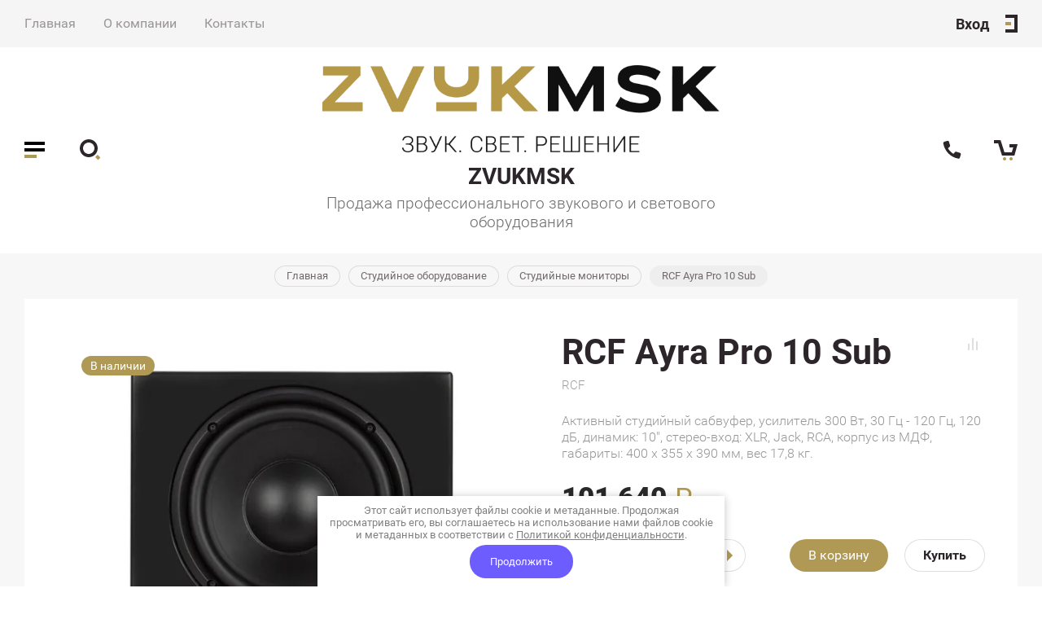

--- FILE ---
content_type: text/html; charset=utf-8
request_url: https://zvukmsk.ru/magazin/product/ayra-pro-10-sub
body_size: 26907
content:

	
			<!doctype html>
<html lang="ru">
<head>
<meta charset="utf-8">
<meta name="robots" content="all"/>
<title>AYRA PRO 10 SUB</title>
<!-- assets.top -->
<script src="/g/libs/nocopy/1.0.0/nocopy.for.all.js" ></script>
<!-- /assets.top -->


<meta name="description" content="AYRA PRO 10 SUB">
<meta name="keywords" content="AYRA PRO 10 SUB">
<meta name="SKYPE_TOOLBAR" content="SKYPE_TOOLBAR_PARSER_COMPATIBLE">
<meta name="viewport" content="width=device-width, initial-scale=1.0, maximum-scale=1.0, user-scalable=no">
<meta name="format-detection" content="telephone=no">
<meta http-equiv="x-rim-auto-match" content="none">

<link rel="stylesheet" href="/g/templates/shop2/2.82.2/css/jq_ui.css">
<link rel="stylesheet" href="/g/templates/shop2/2.82.2/css/lightgallery.css">
<link rel="stylesheet" href="/g/templates/shop2/2.82.2/css/uikit.min.css">
<link href="https://fonts.googleapis.com/css?family=Roboto:100,100i,300,300i,400,400i,500,500i,700,700i,900,900i&amp;subset=cyrillic" rel="stylesheet">

<script src="/g/libs/jquery/1.10.2/jquery.min.js"></script>
<script src="/g/libs/jqueryui/1.10.3/jquery-ui.min.js" charset="utf-8"></script>

	<link rel="stylesheet" href="/g/css/styles_articles_tpl.css">
<meta name="yandex-verification" content="ab5d1e1c8f2c6721" />
<link rel="stylesheet" href="/g/libs/lightgallery-proxy-to-hs/lightgallery.proxy.to.hs.min.css" media="all" async>
<script src="/g/libs/lightgallery-proxy-to-hs/lightgallery.proxy.to.hs.stub.min.js"></script>
<script src="/g/libs/lightgallery-proxy-to-hs/lightgallery.proxy.to.hs.js" async></script>

            <!-- 46b9544ffa2e5e73c3c971fe2ede35a5 -->
            <script src='/shared/s3/js/lang/ru.js'></script>
            <script src='/shared/s3/js/common.min.js'></script>
        <link rel='stylesheet' type='text/css' href='/shared/s3/css/calendar.css' /><link rel="icon" href="/favicon.jpg" type="image/jpeg">

<!--s3_require-->
<link rel="stylesheet" href="/g/basestyle/1.0.1/user/user.css" type="text/css"/>
<link rel="stylesheet" href="/g/basestyle/1.0.1/user/user.blue.css" type="text/css"/>
<script type="text/javascript" src="/g/basestyle/1.0.1/user/user.js" async></script>
<!--/s3_require-->

<!--s3_goal-->
<script src="/g/s3/goal/1.0.0/s3.goal.js"></script>
<script>new s3.Goal({map:{"271306":{"goal_id":"271306","object_id":"18755701","event":"submit","system":"metrika","label":"bay_one_click","code":"anketa"}}, goals: [], ecommerce:[{"ecommerce":{"detail":{"products":[{"id":"2243359701","name":"RCF Ayra Pro 10 Sub","price":101640,"brand":"RCF","category":"Студийное оборудование/Студийные мониторы"}]}}}]});</script>
<!--/s3_goal-->
			
		
		
		
			<link rel="stylesheet" type="text/css" href="/g/shop2v2/default/css/theme.less.css">		
			<script type="text/javascript" src="/g/printme.js"></script>
		<script type="text/javascript" src="/g/shop2v2/default/js/tpl.js"></script>
		<script type="text/javascript" src="/g/shop2v2/default/js/baron.min.js"></script>
		
			<script type="text/javascript" src="/g/shop2v2/default/js/shop2.2.js"></script>
		
	<script type="text/javascript">shop2.init({"productRefs": [],"apiHash": {"getPromoProducts":"751f57002a997a1d047ea653ae24d203","getSearchMatches":"83efe2a8b445dae624c59cef2c357b75","getFolderCustomFields":"2aa42fbc9a656aac7c8f8b44599f0d9d","getProductListItem":"650740036cace911092811297a21bb51","cartAddItem":"1aa3462a5f4a5389b0a9d27897f1d8b8","cartRemoveItem":"d393c43ea2df611b54ea8ec4d1a27bb4","cartUpdate":"d27eb8f23889b6a5473591e6142f4709","cartRemoveCoupon":"a5ddad81065e1507125454a4bd8824c4","cartAddCoupon":"67e5e659e606dc6221b620eb44deb079","deliveryCalc":"47abe0915d7b9d91e52ec26fe80137a4","printOrder":"fc1c490926f2df15b33cc26340496080","cancelOrder":"351caf0c26392528728cdd4157ba0e61","cancelOrderNotify":"b3b46b34efd6398f5d7044fb6fca73d6","repeatOrder":"216a0a06b77ad80548bb66bb970a80fc","paymentMethods":"6ac48a001176dade3498a3789bd43124","compare":"7cfd6f4e0bfc9ae976e5fa22304265a8"},"hash": null,"verId": 2899700,"mode": "product","step": "","uri": "/magazin","IMAGES_DIR": "/d/","my": {"price_fa_rouble":true,"buy_mod":true,"hide_article":true,"gr_buy_form_title":"\u041a\u0443\u043f\u0438\u0442\u044c","preorder_alias":"\u041a\u0443\u043f\u0438\u0442\u044c"},"shop2_cart_order_payments": 1,"cf_margin_price_enabled": 0,"maps_yandex_key":"","maps_google_key":""});</script>

<script src="/g/libs/jquery-formstyler/1.7.4/jquery.formstyler.min.js" charset="utf-8"></script>
<script src="/g/libs/lightgallery/v1.2.19/lightgallery.js"></script>
<script src="/g/libs/nouislider/7.0.10/jquery.nouislider.min.js" charset="utf-8"></script>
<script src="/g/libs/jquery-responsive-tabs/1.5.1/jquery.responsivetabs.min.js"></script>
<script src="/g/libs/jquery-slick/1.6.0/slick.min.js"></script>
<script src="/g/s3/misc/math/0.0.1/s3.math.js"></script>
<script src="/g/s3/misc/eventable/0.0.1/s3.eventable.js"></script>
<script src="/g/s3/menu/allin/0.0.3/s3.menu.allin.js"></script>
<script src="/g/libs/flexmenu/1.4.2/flexmenu.min.js"></script>

<script src="/g/templates/shop2/2.82.2/js/uikit.min.js"></script>
<script src="/g/templates/shop2/2.82.2/js/grid.min.js"></script>

<script src="/g/templates/shop2/2.82.2/js/animit.for.waslide.js"></script>
<script src="/g/templates/shop2/2.82.2/js/waslide.menu.js"></script>
<script src="/g/templates/shop2/2.82.2/js/matchHeight-min.js"></script>
<script src="/g/templates/shop2/2.82.2/js/jquery.bgdsize.js"></script>
<script src="/g/templates/shop2/2.82.2/js/s3.form.js" charset="utf-8"></script>
<script src="/t/v1206/images/js/shop_main.js"></script>
<link rel="stylesheet" href="/t/v1206/images/theme4/theme_cust.scss.css">

<!--[if lt IE 10]>
<script src="/g/libs/ie9-svg-gradient/0.0.1/ie9-svg-gradient.min.js"></script>
<script src="/g/libs/jquery-placeholder/2.0.7/jquery.placeholder.min.js"></script>
<script src="/g/libs/jquery-textshadow/0.0.1/jquery.textshadow.min.js"></script>
<script src="/g/s3/misc/ie/0.0.1/ie.js"></script>
<![endif]-->
<!--[if lt IE 9]>
<script src="/g/libs/html5shiv/html5.js"></script>
<![endif]-->
<link href="/t/v1206/images/site.addons.scss.css" rel="stylesheet" type="text/css" />
</head>
<body>
	<div class="site_wrapper product sand">
		
		<div class="cart_popup_wrapper">
			<div class="cart_popup_wrap_in">
				<div class="cart_popup_wrap">
					<div class="cart_popup_close">Закрыть</div>
					<div class="cart_popup_block">
						
						

	<div id="shop2-cart-preview">
		<div class="cart_prev_title">Корзина</div>
		<div class="cart_items_wr">
			<div class="cart_items_block"></div>
			<div class="cart_items_in">
								<div class="cart_preview_product">
					<div class="cart_options">
						<div class="cart-price">Корзина пуста</div>
					</div>
				</div>
							</div>
		</div>
	</div><!-- Cart Preview -->
						
					</div>
				</div>
			</div>
		</div>

		<div class="contacts_popup_wrapper">
			<div class="contacts_popup_wrap_in">
				<div class="contacts_popup_wrap">
					<div class="contacts_block_close">Закрыть</div>
					<div class="contacts_popup_block">

													<div class="contacts_block_title">Контакты</div>
												
												<div class="contacts_block_phones_wr">
							<div class="contacts_block_phones">
																	<div><a href="tel:+7 (495) 744-32-65">+7 (495) 744-32-65</a></div>
																	<div><a href="tel:info@zvukmsk.ru">info@zvukmsk.ru</a></div>
															</div>
													</div>
						
													<div class="contacts_block_address">
								Московская область, г. Химки, Вашутинское ш. 24Б
							</div>
												
													<div class="contacts_social_wrap">
								<div class="social_title">Мы в социальных сетях:</div>
																	<div class="social_bl_item">
										<a href="https://www.instagram.com/zvukmsk" target="_blank">
											<img src="/thumb/2/OCaWWTyr6vAKWKV-UuvTaw/38c38/d/210637-middle.png" alt="Instagram" />
										</a>
									</div>
																	<div class="social_bl_item">
										<a href="https://vk.com/zvukmskaudio" target="_blank">
											<img src="/thumb/2/f-7TnXKqdjXAwumIw-1PQQ/38c38/d/uq585s-sxz4.jpg" alt="VK" />
										</a>
									</div>
															</div>
						
					</div>
				</div>
			</div>
		</div>

		<div class="cabinet_popup_wrapper">
			<div class="cabinet_popup_wrap_in">
				<div class="cabinet_popup_wrap">
					<div class="cabinet_block_close">Закрыть</div>
					<div class="cabinet_popup_block">
						<div class="shop2-block login-form ">
	<div class="block-title">
		Кабинет
	</div>
	<div class="block-body">
		
			<form method="post" action="/registraciya">
				<input type="hidden" name="mode" value="login" />

				<div class="row login">
					<input placeholder="Логин" type="text" name="login" id="login" tabindex="1" value="" />
				</div>
				<div class="row">
					<input placeholder="Пароль" type="password" name="password" id="password" tabindex="2" value="" />
				</div>

				<div class="cab_form_btns">
					<div class="cab_enter_btn">
						<button type="submit" class="signin-btn" tabindex="3">Войти</button>
					</div>
					<div class="cab_form_in">
						<a href="/registraciya/forgot_password" class="forgot">Забыли пароль?</a><br/>
						<a href="/registraciya/register" class="register">Регистрация</a>
					</div>
				</div>
			<re-captcha data-captcha="recaptcha"
     data-name="captcha"
     data-sitekey="6LcNwrMcAAAAAOCVMf8ZlES6oZipbnEgI-K9C8ld"
     data-lang="ru"
     data-rsize="invisible"
     data-type="image"
     data-theme="light"></re-captcha></form>
			
						<div class="g-auth__row g-auth__social-min">
								



				
						<div class="g-form-field__title"><b>Также Вы можете войти через:</b></div>
			<div class="g-social">
																												<div class="g-social__row">
								<a href="/users/hauth/start/vkontakte?return_url=/magazin/product/ayra-pro-10-sub" class="g-social__item g-social__item--vk-large" rel="nofollow">Vkontakte</a>
							</div>
																
			</div>
			
		
	
			<div class="g-auth__personal-note">
									
			
							Я выражаю <a data-cke-saved-href="/registraciya/agreement" data-cke-pa-onclick="window.open(this.href, '', 'resizable=no,status=no,location=no,toolbar=no,menubar=no,fullscreen=no,scrollbars=no,dependent=no,width=500,left=500,height=700,top=700'); return false;" href="/registraciya/agreement">согласие на передачу и обработку персональных данных</a> в соответствии с <a data-cke-saved-href="/politika-konfidencialnosti" data-cke-pa-onclick="window.open(this.href, '', 'resizable=no,status=no,location=no,toolbar=no,menubar=no,fullscreen=no,scrollbars=no,dependent=no,width=500,left=500,height=700,top=700'); return false;" href="/politika-konfidencialnosti">Политикой конфиденциальности</a><br>
					</div>
				</div>
			
		
	</div>
</div>					</div>
				</div>
			</div>
		</div>

		<div class="search_popup_wrapper">
			<div class="search_popup_wrap_in">
				<div class="search_popup_wrap">
					<div class="search_block_close">Закрыть</div>
					<div class="search_popup_block">
						<div class="search_block_title">Поиск</div>
						<nav class="site_search_wr">
						    <form action="/search" method="get"  class="search_form" >
							    <input name="search" type="text" class="search_text" placeholder="Ключевое слово"/>
							    <input type="submit" class="search_button" value="" />
						    <re-captcha data-captcha="recaptcha"
     data-name="captcha"
     data-sitekey="6LcNwrMcAAAAAOCVMf8ZlES6oZipbnEgI-K9C8ld"
     data-lang="ru"
     data-rsize="invisible"
     data-type="image"
     data-theme="light"></re-captcha></form>
						    <div class="shop_search_btn"></div>
						</nav>
							
    
<div class="shop2-block search-form ">
	<div class="block-title row">
		Расширенный поиск
	</div>
	<div class="block-body">
		<form action="/magazin/search" enctype="multipart/form-data">
			<input type="hidden" name="sort_by" value=""/>
			
							<div class="row">
					<div class="row-title">Цена, руб.</div>
					<div class="row-body price">
						<div class="input_left">
							<input placeholder="от" name="s[price][min]" type="text" size="5" class="small" value="" />
						</div>
						<div class="input_right">
							<input placeholder="до" name="s[price][max]" type="text" size="5" class="small" value="" />
						</div>
					</div>
				</div>
			
							<div class="row">
					<label class="row-title" for="shop2-name">Название:</label>
					<div class="row-body">
						<input type="text" name="s[name]" size="20" id="shop2-name" value="" />
					</div>
				</div>
			
			
							<div class="row">
					<label class="row-title" for="shop2-text">Текст:</label>
					<div class="row-body">
						<input type="text" name="search_text" size="20" id="shop2-text"  value="" />
					</div>
				</div>
			
			
							<div class="row">
					<div class="row-title">Выберите категорию:</div>
					<div class="row-body">
						<select name="s[folder_id]" id="s[folder_id]" data-placeholder="Все категории">
							<option value="">Все категории</option>
																																                            <option value="181818701" >
		                                 Наушники
		                            </option>
		                        																	                            <option value="181819901" >
		                                &raquo; Беспроводные наушники
		                            </option>
		                        																	                            <option value="181820101" >
		                                &raquo; Вставные наушники
		                            </option>
		                        																	                            <option value="181819701" >
		                                &raquo; Наушники профессиональные и студийные
		                            </option>
		                        																	                            <option value="181818901" >
		                                 Акустические системы и громкоговорители
		                            </option>
		                        																	                            <option value="181820301" >
		                                &raquo; Концертные
		                            </option>
		                        																	                            <option value="213414901" >
		                                &raquo;&raquo; Точечные источники
		                            </option>
		                        																	                            <option value="42418704" >
		                                &raquo;&raquo;&raquo; Активные
		                            </option>
		                        																	                            <option value="42419304" >
		                                &raquo;&raquo;&raquo; Паcсивные
		                            </option>
		                        																	                            <option value="222193901" >
		                                &raquo;&raquo; Сценические мониторы
		                            </option>
		                        																	                            <option value="253266507" >
		                                &raquo;&raquo; Линейные массивы
		                            </option>
		                        																	                            <option value="181820501" >
		                                &raquo; Инсталляционные
		                            </option>
		                        																	                            <option value="181820701" >
		                                &raquo; Трансляционные
		                            </option>
		                        																	                            <option value="32263104" >
		                                &raquo;&raquo; Настенные громкоговорители
		                            </option>
		                        																	                            <option value="34983304" >
		                                &raquo;&raquo; Потолочные громкоговорители
		                            </option>
		                        																	                            <option value="36753704" >
		                                &raquo;&raquo; Подвесные громкоговорители
		                            </option>
		                        																	                            <option value="39768904" >
		                                &raquo;&raquo; Корпусные громкоговорители
		                            </option>
		                        																	                            <option value="217710701" >
		                                &raquo; Сабвуферы
		                            </option>
		                        																	                            <option value="42485304" >
		                                &raquo;&raquo; Активные
		                            </option>
		                        																	                            <option value="42485504" >
		                                &raquo;&raquo; Пассивные
		                            </option>
		                        																	                            <option value="210129102" >
		                                &raquo; Аксессуары, стойки и крепления для акустических систем
		                            </option>
		                        																	                            <option value="181819101" >
		                                 Микшерные пульты
		                            </option>
		                        																	                            <option value="181820901" >
		                                &raquo; Цифровые микшеры
		                            </option>
		                        																	                            <option value="181821101" >
		                                &raquo; Аналоговые микшеры
		                            </option>
		                        																	                            <option value="193515502" >
		                                &raquo; Аксессуары для цифровых микшеров
		                            </option>
		                        																	                            <option value="188504902" >
		                                &raquo; Стейдж - боксы
		                            </option>
		                        																	                            <option value="6824902" >
		                                 DJ Оборудование
		                            </option>
		                        																	                            <option value="6825102" >
		                                &raquo; DJ-контроллеры
		                            </option>
		                        																	                            <option value="6829302" >
		                                &raquo; DJ - проигрыватели
		                            </option>
		                        																	                            <option value="6842502" >
		                                &raquo; Микшеры для DJ
		                            </option>
		                        																	                            <option value="6844102" >
		                                &raquo; DJ-системы
		                            </option>
		                        																	                            <option value="103823302" >
		                                &raquo; Защитные кейсы и крышки для DJ оборудования
		                            </option>
		                        																	                            <option value="172803102" >
		                                &raquo; MIDI-контроллеры
		                            </option>
		                        																	                            <option value="172889102" >
		                                &raquo; DJ - наушники
		                            </option>
		                        																	                            <option value="180684902" >
		                                &raquo; Аксессуары для Dj наушников
		                            </option>
		                        																	                            <option value="37453704" >
		                                &raquo; Cумки, чехлы для DJ - оборудования
		                            </option>
		                        																	                            <option value="68839104" >
		                                &raquo; Аксессуары
		                            </option>
		                        																	                            <option value="68895904" >
		                                &raquo; Кейсы, сумки, чехлы для аудиоинтерфейсов
		                            </option>
		                        																	                            <option value="70001104" >
		                                &raquo; Кейсы, сумки, чехлы для MIDI-контроллеров
		                            </option>
		                        																	                            <option value="243644906" >
		                                &raquo; DJ - семплеры
		                            </option>
		                        																	                            <option value="257386306" >
		                                &raquo; Виниловые проигрыватели
		                            </option>
		                        																	                            <option value="181819501" >
		                                 Студийное оборудование
		                            </option>
		                        																	                            <option value="181821301" >
		                                &raquo; Студийные мониторы
		                            </option>
		                        																	                            <option value="181821501" >
		                                &raquo; Наушники студийные
		                            </option>
		                        																	                            <option value="181821701" >
		                                &raquo; Аудиоинтерфейсы
		                            </option>
		                        																	                            <option value="19543302" >
		                                &raquo; Аксессуары и стойки
		                            </option>
		                        																	                            <option value="59366902" >
		                                &raquo; Кронштейны
		                            </option>
		                        																	                            <option value="63396102" >
		                                &raquo; Студийные микрофоны
		                            </option>
		                        																	                            <option value="130672902" >
		                                &raquo; Звуковое оборудование
		                            </option>
		                        																	                            <option value="249694506" >
		                                 Прокат оборудования
		                            </option>
		                        																	                            <option value="251497106" >
		                                &raquo; DJ - оборудование
		                            </option>
		                        																	                            <option value="251498106" >
		                                &raquo; Акустические системы
		                            </option>
		                        																	                            <option value="251518706" >
		                                &raquo; Микрофоны
		                            </option>
		                        																	                            <option value="251496306" >
		                                 Караоке
		                            </option>
		                        																	                            <option value="251496506" >
		                                &raquo; Караоке - системы
		                            </option>
		                        																	                            <option value="251531306" >
		                                &raquo; Аудиосистемы
		                            </option>
		                        																	                            <option value="217080302" >
		                                 Световое оборудование
		                            </option>
		                        																	                            <option value="198361706" >
		                                &raquo; DMX-пульты, контроллеры
		                            </option>
		                        																	                            <option value="100609907" >
		                                &raquo; Аксессуары, крепежи
		                            </option>
		                        																	                            <option value="100610507" >
		                                &raquo; Системы управления светом
		                            </option>
		                        																	                            <option value="181821901" >
		                                 Микрофоны и радиосистемы
		                            </option>
		                        																	                            <option value="181822101" >
		                                &raquo; Радиосистемы
		                            </option>
		                        																	                            <option value="222317901" >
		                                &raquo;&raquo; Радиосистемы вокальные
		                            </option>
		                        																	                            <option value="69311707" >
		                                &raquo;&raquo; Радиосистемы Sennheiser
		                            </option>
		                        																	                            <option value="181822301" >
		                                &raquo; Микрофоны проводные
		                            </option>
		                        																	                            <option value="222317301" >
		                                &raquo;&raquo; Микрофоны вокальные
		                            </option>
		                        																	                            <option value="7587504" >
		                                &raquo;&raquo; Инструментальные микрофоны
		                            </option>
		                        																	                            <option value="213236702" >
		                                &raquo; Аксессуары для микрофонов и радиосистем
		                            </option>
		                        																	                            <option value="37396304" >
		                                 Усилители мощности
		                            </option>
		                        																	                            <option value="37397304" >
		                                &raquo; Трансляционные усилители мощности
		                            </option>
		                        																	                            <option value="37553904" >
		                                &raquo; Аксессуары для усилителей мощности
		                            </option>
		                        																	                            <option value="163346304" >
		                                 Усилители мощности премиум класса
		                            </option>
		                        																	                            <option value="181819301" >
		                                 Кабельная продукция
		                            </option>
		                        																	                            <option value="191526301" >
		                                &raquo; Кабели
		                            </option>
		                        																	                            <option value="226423301" >
		                                &raquo;&raquo; Микрофонные кабели
		                            </option>
		                        																	                            <option value="226429501" >
		                                &raquo;&raquo; Спикерные кабели
		                            </option>
		                        																	                            <option value="226429701" >
		                                &raquo;&raquo; Инструментальные кабели
		                            </option>
		                        																	                            <option value="165239304" >
		                                &raquo;&raquo; Готовые кабели
		                            </option>
		                        																	                            <option value="191526701" >
		                                &raquo; Разъемы
		                            </option>
		                        																	                            <option value="18153904" >
		                                 Приборы обработки звука
		                            </option>
		                        																	                            <option value="18154104" >
		                                &raquo; Ди-боксы
		                            </option>
		                        																	                            <option value="191702104" >
		                                 Клавишные инструменты
		                            </option>
		                        																	                            <option value="91346904" >
		                                &raquo; Синтезаторы
		                            </option>
		                        																	                            <option value="191690504" >
		                                &raquo; MIDI-Клавиатуры
		                            </option>
		                        																	                            <option value="71623706" >
		                                 TV
		                            </option>
		                        																	                            <option value="253585507" >
		                                &raquo; TV2
		                            </option>
		                        																	                            <option value="458529309" >
		                                 Инсталляция
		                            </option>
		                        																	                            <option value="177462313" >
		                                 Интерактивная панель
		                            </option>
		                        													</select>
					</div>
				</div>

				<div class="row" id="shop2_search_custom_fields"></div>
			
						
							<div class="row">
					<div class="row-title">Производитель:</div>
					<div class="row-body">
						<select name="s[vendor_id]" data-placeholder="Все производители">
							<option value="">Все</option>          
		                    		                        <option value="31770701" >RCF</option>
		                    		                        <option value="31772501" >beyerdynamic</option>
		                    		                        <option value="31772701" >HEDD</option>
		                    		                        <option value="31772901" >KLOTZ</option>
		                    		                        <option value="31773101" >Cloud</option>
		                    		                        <option value="31773301" >euromet</option>
		                    		                        <option value="31773501" >NEUTRIK</option>
		                    		                        <option value="31773701" >Pioneer</option>
		                    		                        <option value="46093301" >Shure</option>
		                    		                        <option value="46987701" >Soundcraft</option>
		                    		                        <option value="46987901" >RME</option>
		                    		                        <option value="46988101" >AKG</option>
		                    		                        <option value="49103101" >Universal Audio</option>
		                    		                        <option value="1827302" >Sennheiser</option>
		                    		                        <option value="3904702" >Behringer</option>
		                    		                        <option value="4185902" >AST</option>
		                    		                        <option value="4186702" >EVOLUTION</option>
		                    		                        <option value="4775502" >IsoAcoustics</option>
		                    		                        <option value="6757702" >MIDAS</option>
		                    		                        <option value="8088902" >Native Instruments</option>
		                    		                        <option value="11876502" >AMPHENOL</option>
		                    		                        <option value="14133702" >ADAM</option>
		                    		                        <option value="15781102" >Denon DJ</option>
		                    		                        <option value="15782502" >GENELEC</option>
		                    		                        <option value="15788302" >Apogee</option>
		                    		                        <option value="20959102" >Electro-Voice</option>
		                    		                        <option value="28628102" >FOCAL PROFESSIONAL</option>
		                    		                        <option value="32286302" >FOCUSRITE</option>
		                    		                        <option value="41577102" >Allen &amp; Heath</option>
		                    		                        <option value="43344902" >Technics</option>
		                    		                        <option value="47193502" >AIAIAI</option>
		                    		                        <option value="49252302" >YAMAHA</option>
		                    		                        <option value="51463502" >QSC</option>
		                    		                        <option value="53985102" >Avid</option>
		                    		                        <option value="54316502" >NEUMANN</option>
		                    		                        <option value="55514502" >INVOTONE</option>
		                    		                        <option value="57277702" >INVOLIGHT</option>
		                    		                        <option value="59379702" >SHOWTEC</option>
		                    		                        <option value="4642504" >ARX</option>
		                    		                        <option value="7209304" >dB Technologies</option>
		                    		                        <option value="9178504" >UDG</option>
		                    		                        <option value="12169504" >AUDAC</option>
		                    		                        <option value="18958104" >d&amp;b audiotechnik</option>
		                    		                        <option value="21948904" >Waldorf</option>
		                    		                        <option value="28021704" >GATOR</option>
		                    		                        <option value="29460304" >Vanguard</option>
		                    		                        <option value="29460704" >L-Acoustics</option>
		                    		                        <option value="34078104" >Xline</option>
		                    		                        <option value="38305704" >ONSTAGE</option>
		                    		                        <option value="39485104" >K&amp;M</option>
		                    		                        <option value="39485304" >QUIK LOK</option>
		                    		                        <option value="43760904" >Gravity</option>
		                    		                        <option value="44564904" >AKAI PRO</option>
		                    		                        <option value="44883104" >Arturia</option>
		                    		                        <option value="49845104" >ROBE</option>
		                    		                        <option value="49906104" >DJ BAG</option>
		                    		                        <option value="2143705" >PreSonus</option>
		                    		                        <option value="2143905" >Turbosound</option>
		                    		                        <option value="9695705" >Studio Evolution</option>
		                    		                        <option value="21942905" >Solid State Logic</option>
		                    		                        <option value="36765705" >TEMPO</option>
		                    		                        <option value="14098506" >SAMSUNG</option>
		                    		                        <option value="25800906" >FBT</option>
		                    		                        <option value="25809306" >tannoy</option>
		                    		                        <option value="26127306" >JBL</option>
		                    		                        <option value="39899506" >Sunlite</option>
		                    		                        <option value="15441707" >Montarbo</option>
		                    		                        <option value="17523907" >CLAYPAKY</option>
		                    		                        <option value="17831707" >LIGHT SKY</option>
		                    		                        <option value="18010307" >I LIGHTING</option>
		                    		                        <option value="38576107" >Soundking</option>
		                    		                        <option value="42006307" >RANE</option>
		                    		                        <option value="42006707" >Numark</option>
		                    		                        <option value="19595309" >CANARE</option>
		                    		                        <option value="59607709" >Alphatheta</option>
		                    		                        <option value="63226309" >TEILS3</option>
		                    		                        <option value="11514713" >AZGAR</option>
		                    						</select>
					</div>
				</div>
			
											    <div class="row">
				        <div class="row-title">В транзите:</div>
				        <div class="row-body">
				            				            <select name="s[flags][343906]" data-placeholder="Все">
					            <option value="">Все</option>
					            <option value="1">да</option>
					            <option value="0">нет</option>
					        </select>
				        </div>
				    </div>
		    												    <div class="row">
				        <div class="row-title">ХИТ ПРОДАЖ:</div>
				        <div class="row-body">
				            				            <select name="s[flags][622702]" data-placeholder="Все">
					            <option value="">Все</option>
					            <option value="1">да</option>
					            <option value="0">нет</option>
					        </select>
				        </div>
				    </div>
		    												    <div class="row">
				        <div class="row-title">В наличии:</div>
				        <div class="row-body">
				            				            <select name="s[flags][625502]" data-placeholder="Все">
					            <option value="">Все</option>
					            <option value="1">да</option>
					            <option value="0">нет</option>
					        </select>
				        </div>
				    </div>
		    												    <div class="row">
				        <div class="row-title">Под заказ:</div>
				        <div class="row-body">
				            				            <select name="s[flags][1064309]" data-placeholder="Все">
					            <option value="">Все</option>
					            <option value="1">да</option>
					            <option value="0">нет</option>
					        </select>
				        </div>
				    </div>
		    												    <div class="row">
				        <div class="row-title">Новинка:</div>
				        <div class="row-body">
				            				            <select name="s[flags][2]" data-placeholder="Все">
					            <option value="">Все</option>
					            <option value="1">да</option>
					            <option value="0">нет</option>
					        </select>
				        </div>
				    </div>
		    												    <div class="row">
				        <div class="row-title">Спецпредложение:</div>
				        <div class="row-body">
				            				            <select name="s[flags][1]" data-placeholder="Все">
					            <option value="">Все</option>
					            <option value="1">да</option>
					            <option value="0">нет</option>
					        </select>
				        </div>
				    </div>
		    				
							<div class="row">
					<div class="row-title">Результатов на странице:</div>
					<div class="row-body">
						<select name="s[products_per_page]">
											            					            					            <option value="5">5</option>
				            					            					            <option value="20">20</option>
				            					            					            <option value="35">35</option>
				            					            					            <option value="50">50</option>
				            					            					            <option value="65">65</option>
				            					            					            <option value="80">80</option>
				            					            					            <option value="95">95</option>
				            						</select>
					</div>
				</div>
			
			<div class="row-button">
				<button type="submit" class="search-btn">Найти</button>
			</div>

		<re-captcha data-captcha="recaptcha"
     data-name="captcha"
     data-sitekey="6LcNwrMcAAAAAOCVMf8ZlES6oZipbnEgI-K9C8ld"
     data-lang="ru"
     data-rsize="invisible"
     data-type="image"
     data-theme="light"></re-captcha></form>
	</div>
</div><!-- Search Form -->					</div>
				</div>
			</div>
		</div>

		<div class="cat_popup_wrapper">
			<div class="cat_popup_wrap">
				<div class="cat_popup_block">

					<div class="cat_popup_close">Закрыть</div>
					<div class="cab_btn_wrap">
						<div class="cab_popup_btn"><span>Вход</span></div>
					</div>
					<div class="cat_popup_title">Каталог</div>

									        <ul class="popup_menu menu-default">
				            				                				            				                				
				                    				
				                    				                        <li class="has">
				                        	<a href="/magazin/folder/naushniki"><span class="menu_item">Наушники</span><ins>(23)</ins><span class="open_ul_p"></span></a>
				                    				
				                    				
				                				            				                				
				                    				                        				                            <ul>
				                        				                    				
				                    				                        <li class="">
				                        	<a href="/magazin/folder/naushniki-bluetooth"><span class="menu_item">Беспроводные наушники</span></a>
				                    				
				                    				
				                				            				                				
				                    				                        				                            </li>
				                            				                        				                    				
				                    				                        <li class="">
				                        	<a href="/magazin/folder/nakladnyye-naushniki"><span class="menu_item">Вставные наушники</span></a>
				                    				
				                    				
				                				            				                				
				                    				                        				                            </li>
				                            				                        				                    				
				                    				                        <li class="">
				                        	<a href="/magazin/folder/polnorazmernyye-naushniki"><span class="menu_item">Наушники профессиональные и студийные</span></a>
				                    				
				                    				
				                				            				                				
				                    				                        				                            </li>
				                            				                                </ul>
				                                </li>
				                            				                        				                    				
				                    				                        <li class="has">
				                        	<a href="/magazin/folder/akusticheskiye-sistemy"><span class="menu_item">Акустические системы и громкоговорители</span><ins>(549)</ins><span class="open_ul_p"></span></a>
				                    				
				                    				
				                				            				                				
				                    				                        				                            <ul>
				                        				                    				
				                    				                        <li class="has">
				                        	<a href="/magazin/folder/napolnaya-akustika"><span class="menu_item">Концертные</span><span class="open_ul_p"></span></a>
				                    				
				                    				
				                				            				                				
				                    				                        				                            <ul>
				                        				                    				
				                    				                        <li class="has">
				                        	<a href="/magazin/folder/tochechnye-istochniki"><span class="menu_item">Точечные источники</span><span class="open_ul_p"></span></a>
				                    				
				                    				
				                				            				                				
				                    				                        				                            <ul>
				                        				                    				
				                    				                        <li class="">
				                        	<a href="/magazin/folder/aktivnye-1"><span class="menu_item">Активные</span></a>
				                    				
				                    				
				                				            				                				
				                    				                        				                            </li>
				                            				                        				                    				
				                    				                        <li class="">
				                        	<a href="/magazin/folder/pasivnye"><span class="menu_item">Паcсивные</span></a>
				                    				
				                    				
				                				            				                				
				                    				                        				                            </li>
				                            				                                </ul>
				                                </li>
				                            				                        				                    				
				                    				                        <li class="">
				                        	<a href="/magazin/folder/scenicheskie-monitory"><span class="menu_item">Сценические мониторы</span></a>
				                    				
				                    				
				                				            				                				
				                    				                        				                            </li>
				                            				                        				                    				
				                    				                        <li class="">
				                        	<a href="/folder/253266507"><span class="menu_item">Линейные массивы</span></a>
				                    				
				                    				
				                				            				                				
				                    				                        				                            </li>
				                            				                                </ul>
				                                </li>
				                            				                        				                    				
				                    				                        <li class="">
				                        	<a href="/magazin/folder/polochnaya-akustika"><span class="menu_item">Инсталляционные</span></a>
				                    				
				                    				
				                				            				                				
				                    				                        				                            </li>
				                            				                        				                    				
				                    				                        <li class="has">
				                        	<a href="/magazin/folder/nastennaya-akustika"><span class="menu_item">Трансляционные</span><span class="open_ul_p"></span></a>
				                    				
				                    				
				                				            				                				
				                    				                        				                            <ul>
				                        				                    				
				                    				                        <li class="">
				                        	<a href="/magazin/folder/nastennye-gromkogovoriteli"><span class="menu_item">Настенные громкоговорители</span></a>
				                    				
				                    				
				                				            				                				
				                    				                        				                            </li>
				                            				                        				                    				
				                    				                        <li class="">
				                        	<a href="/magazin/folder/potolochnye-gromkogovoriteli"><span class="menu_item">Потолочные громкоговорители</span></a>
				                    				
				                    				
				                				            				                				
				                    				                        				                            </li>
				                            				                        				                    				
				                    				                        <li class="">
				                        	<a href="/magazin/folder/podvesnye-gromkogovoriteli"><span class="menu_item">Подвесные громкоговорители</span></a>
				                    				
				                    				
				                				            				                				
				                    				                        				                            </li>
				                            				                        				                    				
				                    				                        <li class="">
				                        	<a href="/magazin/folder/korpusnye-gromkogovoriteli"><span class="menu_item">Корпусные громкоговорители</span></a>
				                    				
				                    				
				                				            				                				
				                    				                        				                            </li>
				                            				                                </ul>
				                                </li>
				                            				                        				                    				
				                    				                        <li class="has">
				                        	<a href="/magazin/folder/sabvufery"><span class="menu_item">Сабвуферы</span><span class="open_ul_p"></span></a>
				                    				
				                    				
				                				            				                				
				                    				                        				                            <ul>
				                        				                    				
				                    				                        <li class="">
				                        	<a href="/magazin/folder/aktivnye"><span class="menu_item">Активные</span></a>
				                    				
				                    				
				                				            				                				
				                    				                        				                            </li>
				                            				                        				                    				
				                    				                        <li class="">
				                        	<a href="/magazin/folder/passivnye"><span class="menu_item">Пассивные</span></a>
				                    				
				                    				
				                				            				                				
				                    				                        				                            </li>
				                            				                                </ul>
				                                </li>
				                            				                        				                    				
				                    				                        <li class="">
				                        	<a href="/magazin/folder/aksessuary-dlya-akusticheskih-sistem"><span class="menu_item">Аксессуары, стойки и крепления для акустических систем</span></a>
				                    				
				                    				
				                				            				                				
				                    				                        				                            </li>
				                            				                                </ul>
				                                </li>
				                            				                        				                    				
				                    				                        <li class="has">
				                        	<a href="/magazin/folder/mikshernyye-pulty"><span class="menu_item">Микшерные пульты</span><ins>(87)</ins><span class="open_ul_p"></span></a>
				                    				
				                    				
				                				            				                				
				                    				                        				                            <ul>
				                        				                    				
				                    				                        <li class="">
				                        	<a href="/magazin/folder/tsifrovyye-mikshery"><span class="menu_item">Цифровые микшеры</span></a>
				                    				
				                    				
				                				            				                				
				                    				                        				                            </li>
				                            				                        				                    				
				                    				                        <li class="">
				                        	<a href="/magazin/folder/analogovyye-mikshery"><span class="menu_item">Аналоговые микшеры</span></a>
				                    				
				                    				
				                				            				                				
				                    				                        				                            </li>
				                            				                        				                    				
				                    				                        <li class="">
				                        	<a href="/magazin/folder/aksessuary-dlya-cifrovyh-miksherov"><span class="menu_item">Аксессуары для цифровых микшеров</span></a>
				                    				
				                    				
				                				            				                				
				                    				                        				                            </li>
				                            				                        				                    				
				                    				                        <li class="">
				                        	<a href="/magazin/folder/stejdzh-boksy"><span class="menu_item">Стейдж - боксы</span></a>
				                    				
				                    				
				                				            				                				
				                    				                        				                            </li>
				                            				                                </ul>
				                                </li>
				                            				                        				                    				
				                    				                        <li class="has">
				                        	<a href="/magazin/folder/dj-oborudovanie"><span class="menu_item">DJ Оборудование</span><ins>(54)</ins><span class="open_ul_p"></span></a>
				                    				
				                    				
				                				            				                				
				                    				                        				                            <ul>
				                        				                    				
				                    				                        <li class="">
				                        	<a href="/magazin/folder/dj-kontrollery"><span class="menu_item">DJ-контроллеры</span></a>
				                    				
				                    				
				                				            				                				
				                    				                        				                            </li>
				                            				                        				                    				
				                    				                        <li class="">
				                        	<a href="/magazin/folder/cd-proigryvateli-dlya-dj"><span class="menu_item">DJ - проигрыватели</span></a>
				                    				
				                    				
				                				            				                				
				                    				                        				                            </li>
				                            				                        				                    				
				                    				                        <li class="">
				                        	<a href="/magazin/folder/mikshery-dlya-dj"><span class="menu_item">Микшеры для DJ</span></a>
				                    				
				                    				
				                				            				                				
				                    				                        				                            </li>
				                            				                        				                    				
				                    				                        <li class="">
				                        	<a href="/magazin/folder/dj-sistemy"><span class="menu_item">DJ-системы</span></a>
				                    				
				                    				
				                				            				                				
				                    				                        				                            </li>
				                            				                        				                    				
				                    				                        <li class="">
				                        	<a href="/magazin/folder/zashchitnye-kryshki-dlya-dj-tehniki"><span class="menu_item">Защитные кейсы и крышки для DJ оборудования</span></a>
				                    				
				                    				
				                				            				                				
				                    				                        				                            </li>
				                            				                        				                    				
				                    				                        <li class="">
				                        	<a href="/magazin/folder/midi-kontrollery"><span class="menu_item">MIDI-контроллеры</span></a>
				                    				
				                    				
				                				            				                				
				                    				                        				                            </li>
				                            				                        				                    				
				                    				                        <li class="">
				                        	<a href="/magazin/folder/dj-naushniki"><span class="menu_item">DJ - наушники</span></a>
				                    				
				                    				
				                				            				                				
				                    				                        				                            </li>
				                            				                        				                    				
				                    				                        <li class="">
				                        	<a href="/magazin/folder/aksessuary-dlya-dj-naushnikov"><span class="menu_item">Аксессуары для Dj наушников</span></a>
				                    				
				                    				
				                				            				                				
				                    				                        				                            </li>
				                            				                        				                    				
				                    				                        <li class="">
				                        	<a href="/magazin/folder/cumki-chehly-dlya-dj-kontrolerov"><span class="menu_item">Cумки, чехлы для DJ - оборудования</span></a>
				                    				
				                    				
				                				            				                				
				                    				                        				                            </li>
				                            				                        				                    				
				                    				                        <li class="">
				                        	<a href="/magazin/folder/aksessuary"><span class="menu_item">Аксессуары</span></a>
				                    				
				                    				
				                				            				                				
				                    				                        				                            </li>
				                            				                        				                    				
				                    				                        <li class="">
				                        	<a href="/magazin/folder/kejsy-sumki-chehly-dlya-audiointerfejsov"><span class="menu_item">Кейсы, сумки, чехлы для аудиоинтерфейсов</span></a>
				                    				
				                    				
				                				            				                				
				                    				                        				                            </li>
				                            				                        				                    				
				                    				                        <li class="">
				                        	<a href="/magazin/folder/kejsy-sumki-chehly-dlya-midi-kontrollerov"><span class="menu_item">Кейсы, сумки, чехлы для MIDI-контроллеров</span></a>
				                    				
				                    				
				                				            				                				
				                    				                        				                            </li>
				                            				                        				                    				
				                    				                        <li class="">
				                        	<a href="/magazin/folder/dj-semplery"><span class="menu_item">DJ - семплеры</span></a>
				                    				
				                    				
				                				            				                				
				                    				                        				                            </li>
				                            				                        				                    				
				                    				                        <li class="">
				                        	<a href="/magazin/folder/vinilovye-proigryvateli"><span class="menu_item">Виниловые проигрыватели</span></a>
				                    				
				                    				
				                				            				                				
				                    				                        				                            </li>
				                            				                                </ul>
				                                </li>
				                            				                        				                    				
				                    				                        <li class="has">
				                        	<a href="/magazin/folder/studiynoye-oborudovaniye"><span class="menu_item">Студийное оборудование</span><ins>(182)</ins><span class="open_ul_p"></span></a>
				                    				
				                    				
				                				            				                				
				                    				                        				                            <ul>
				                        				                    				
				                    				                        <li class="">
				                        	<a href="/magazin/folder/studiynyye-monitory"><span class="menu_item">Студийные мониторы</span></a>
				                    				
				                    				
				                				            				                				
				                    				                        				                            </li>
				                            				                        				                    				
				                    				                        <li class="">
				                        	<a href="/magazin/folder/naushniki-studiynyye"><span class="menu_item">Наушники студийные</span></a>
				                    				
				                    				
				                				            				                				
				                    				                        				                            </li>
				                            				                        				                    				
				                    				                        <li class="">
				                        	<a href="/magazin/folder/zvukoizolyatsiya"><span class="menu_item">Аудиоинтерфейсы</span></a>
				                    				
				                    				
				                				            				                				
				                    				                        				                            </li>
				                            				                        				                    				
				                    				                        <li class="">
				                        	<a href="/magazin/folder/akssesuary-i-stojki"><span class="menu_item">Аксессуары и стойки</span></a>
				                    				
				                    				
				                				            				                				
				                    				                        				                            </li>
				                            				                        				                    				
				                    				                        <li class="">
				                        	<a href="/magazin/folder/kronshtejny"><span class="menu_item">Кронштейны</span></a>
				                    				
				                    				
				                				            				                				
				                    				                        				                            </li>
				                            				                        				                    				
				                    				                        <li class="">
				                        	<a href="/magazin/folder/studijnye-mikrofony"><span class="menu_item">Студийные микрофоны</span></a>
				                    				
				                    				
				                				            				                				
				                    				                        				                            </li>
				                            				                        				                    				
				                    				                        <li class="">
				                        	<a href="/magazin/folder/zvukovoe-oborudovanie"><span class="menu_item">Звуковое оборудование</span></a>
				                    				
				                    				
				                				            				                				
				                    				                        				                            </li>
				                            				                                </ul>
				                                </li>
				                            				                        				                    				
				                    				                        <li class="has">
				                        	<a href="/magazin/folder/prokat-oborudovaniya"><span class="menu_item">Прокат оборудования</span><ins>(7)</ins><span class="open_ul_p"></span></a>
				                    				
				                    				
				                				            				                				
				                    				                        				                            <ul>
				                        				                    				
				                    				                        <li class="">
				                        	<a href="/magazin/folder/dj-oborudovanie-1"><span class="menu_item">DJ - оборудование</span></a>
				                    				
				                    				
				                				            				                				
				                    				                        				                            </li>
				                            				                        				                    				
				                    				                        <li class="">
				                        	<a href="/magazin/folder/akusticheskie-sistemy"><span class="menu_item">Акустические системы</span></a>
				                    				
				                    				
				                				            				                				
				                    				                        				                            </li>
				                            				                        				                    				
				                    				                        <li class="">
				                        	<a href="/magazin/folder/mikrofony"><span class="menu_item">Микрофоны</span></a>
				                    				
				                    				
				                				            				                				
				                    				                        				                            </li>
				                            				                                </ul>
				                                </li>
				                            				                        				                    				
				                    				                        <li class="has">
				                        	<a href="/magazin/folder/karaoke"><span class="menu_item">Караоке</span><ins>(14)</ins><span class="open_ul_p"></span></a>
				                    				
				                    				
				                				            				                				
				                    				                        				                            <ul>
				                        				                    				
				                    				                        <li class="">
				                        	<a href="/magazin/folder/karaoke-sistemy"><span class="menu_item">Караоке - системы</span></a>
				                    				
				                    				
				                				            				                				
				                    				                        				                            </li>
				                            				                        				                    				
				                    				                        <li class="">
				                        	<a href="/magazin/folder/audiosistemy"><span class="menu_item">Аудиосистемы</span></a>
				                    				
				                    				
				                				            				                				
				                    				                        				                            </li>
				                            				                                </ul>
				                                </li>
				                            				                        				                    				
				                    				                        <li class="has">
				                        	<a href="/magazin/folder/svetovye-pribory"><span class="menu_item">Световое оборудование</span><ins>(221)</ins><span class="open_ul_p"></span></a>
				                    				
				                    				
				                				            				                				
				                    				                        				                            <ul>
				                        				                    				
				                    				                        <li class="">
				                        	<a href="/magazin/folder/dmx-pulty-kontrollery"><span class="menu_item">DMX-пульты, контроллеры</span></a>
				                    				
				                    				
				                				            				                				
				                    				                        				                            </li>
				                            				                        				                    				
				                    				                        <li class="">
				                        	<a href="/magazin/folder/aksessuary-krepezhi"><span class="menu_item">Аксессуары, крепежи</span></a>
				                    				
				                    				
				                				            				                				
				                    				                        				                            </li>
				                            				                        				                    				
				                    				                        <li class="">
				                        	<a href="/magazin/folder/sistemy-upravleniya-svetom"><span class="menu_item">Системы управления светом</span></a>
				                    				
				                    				
				                				            				                				
				                    				                        				                            </li>
				                            				                                </ul>
				                                </li>
				                            				                        				                    				
				                    				                        <li class="has">
				                        	<a href="/magazin/folder/mikrofony-i-radiosistemy"><span class="menu_item">Микрофоны и радиосистемы</span><ins>(208)</ins><span class="open_ul_p"></span></a>
				                    				
				                    				
				                				            				                				
				                    				                        				                            <ul>
				                        				                    				
				                    				                        <li class="has">
				                        	<a href="/magazin/folder/mikrofony-besprovodnyye"><span class="menu_item">Радиосистемы</span><span class="open_ul_p"></span></a>
				                    				
				                    				
				                				            				                				
				                    				                        				                            <ul>
				                        				                    				
				                    				                        <li class="">
				                        	<a href="/magazin/folder/radiosistemy-vokalnye"><span class="menu_item">Радиосистемы вокальные</span></a>
				                    				
				                    				
				                				            				                				
				                    				                        				                            </li>
				                            				                        				                    				
				                    				                        <li class="">
				                        	<a href="/magazin/folder/radiosistemy-sennheiser"><span class="menu_item">Радиосистемы Sennheiser</span></a>
				                    				
				                    				
				                				            				                				
				                    				                        				                            </li>
				                            				                                </ul>
				                                </li>
				                            				                        				                    				
				                    				                        <li class="has">
				                        	<a href="/magazin/folder/mikrofony-provodnyye"><span class="menu_item">Микрофоны проводные</span><span class="open_ul_p"></span></a>
				                    				
				                    				
				                				            				                				
				                    				                        				                            <ul>
				                        				                    				
				                    				                        <li class="">
				                        	<a href="/magazin/folder/mikrofony-vokalnye"><span class="menu_item">Микрофоны вокальные</span></a>
				                    				
				                    				
				                				            				                				
				                    				                        				                            </li>
				                            				                        				                    				
				                    				                        <li class="">
				                        	<a href="/magazin/folder/instrumentalnye-mikrofony"><span class="menu_item">Инструментальные микрофоны</span></a>
				                    				
				                    				
				                				            				                				
				                    				                        				                            </li>
				                            				                                </ul>
				                                </li>
				                            				                        				                    				
				                    				                        <li class="">
				                        	<a href="/magazin/folder/aksessuary-dlya-mikrofonov-i-radiosistem"><span class="menu_item">Аксессуары для микрофонов и радиосистем</span></a>
				                    				
				                    				
				                				            				                				
				                    				                        				                            </li>
				                            				                                </ul>
				                                </li>
				                            				                        				                    				
				                    				                        <li class="has">
				                        	<a href="/magazin/folder/usiliteli-moshchnosti"><span class="menu_item">Усилители мощности</span><ins>(22)</ins><span class="open_ul_p"></span></a>
				                    				
				                    				
				                				            				                				
				                    				                        				                            <ul>
				                        				                    				
				                    				                        <li class="">
				                        	<a href="/magazin/folder/translyacionnye-usiliteli-moshchnosti"><span class="menu_item">Трансляционные усилители мощности</span></a>
				                    				
				                    				
				                				            				                				
				                    				                        				                            </li>
				                            				                        				                    				
				                    				                        <li class="">
				                        	<a href="/magazin/folder/aksessuary-dlya-usilitelej-moshchnosti"><span class="menu_item">Аксессуары для усилителей мощности</span></a>
				                    				
				                    				
				                				            				                				
				                    				                        				                            </li>
				                            				                                </ul>
				                                </li>
				                            				                        				                    				
				                    				                        <li class="">
				                        	<a href="/magazin/folder/usiliteli-moshchnosti-premium-klassa"><span class="menu_item">Усилители мощности премиум класса</span><ins>(10)</ins></a>
				                    				
				                    				
				                				            				                				
				                    				                        				                            </li>
				                            				                        				                    				
				                    				                        <li class="has">
				                        	<a href="/magazin/folder/smart-kolonki"><span class="menu_item">Кабельная продукция</span><ins>(70)</ins><span class="open_ul_p"></span></a>
				                    				
				                    				
				                				            				                				
				                    				                        				                            <ul>
				                        				                    				
				                    				                        <li class="has">
				                        	<a href="/magazin/folder/kabeli"><span class="menu_item">Кабели</span><span class="open_ul_p"></span></a>
				                    				
				                    				
				                				            				                				
				                    				                        				                            <ul>
				                        				                    				
				                    				                        <li class="">
				                        	<a href="/magazin/folder/mikrofonnye"><span class="menu_item">Микрофонные кабели</span></a>
				                    				
				                    				
				                				            				                				
				                    				                        				                            </li>
				                            				                        				                    				
				                    				                        <li class="">
				                        	<a href="/magazin/folder/spikernye-kabeli"><span class="menu_item">Спикерные кабели</span></a>
				                    				
				                    				
				                				            				                				
				                    				                        				                            </li>
				                            				                        				                    				
				                    				                        <li class="">
				                        	<a href="/magazin/folder/instrumentalnye-kabeli"><span class="menu_item">Инструментальные кабели</span></a>
				                    				
				                    				
				                				            				                				
				                    				                        				                            </li>
				                            				                        				                    				
				                    				                        <li class="">
				                        	<a href="/magazin/folder/gotovye-kabeli"><span class="menu_item">Готовые кабели</span></a>
				                    				
				                    				
				                				            				                				
				                    				                        				                            </li>
				                            				                                </ul>
				                                </li>
				                            				                        				                    				
				                    				                        <li class="">
				                        	<a href="/magazin/folder/raz-emy"><span class="menu_item">Разъемы</span></a>
				                    				
				                    				
				                				            				                				
				                    				                        				                            </li>
				                            				                                </ul>
				                                </li>
				                            				                        				                    				
				                    				                        <li class="has">
				                        	<a href="/magazin/folder/pribory-obrabotki-zvuka"><span class="menu_item">Приборы обработки звука</span><ins>(1)</ins><span class="open_ul_p"></span></a>
				                    				
				                    				
				                				            				                				
				                    				                        				                            <ul>
				                        				                    				
				                    				                        <li class="">
				                        	<a href="/magazin/folder/di-boksy"><span class="menu_item">Ди-боксы</span></a>
				                    				
				                    				
				                				            				                				
				                    				                        				                            </li>
				                            				                                </ul>
				                                </li>
				                            				                        				                    				
				                    				                        <li class="has">
				                        	<a href="/magazin/folder/klavishnye-instrumenty"><span class="menu_item">Клавишные инструменты</span><ins>(6)</ins><span class="open_ul_p"></span></a>
				                    				
				                    				
				                				            				                				
				                    				                        				                            <ul>
				                        				                    				
				                    				                        <li class="">
				                        	<a href="/magazin/folder/sintezatory"><span class="menu_item">Синтезаторы</span></a>
				                    				
				                    				
				                				            				                				
				                    				                        				                            </li>
				                            				                        				                    				
				                    				                        <li class="">
				                        	<a href="/magazin/folder/midi-klaviatury"><span class="menu_item">MIDI-Клавиатуры</span></a>
				                    				
				                    				
				                				            				                				
				                    				                        				                            </li>
				                            				                                </ul>
				                                </li>
				                            				                        				                    				
				                    				                        <li class="has">
				                        	<a href="/magazin/folder/tv"><span class="menu_item">TV</span><span class="open_ul_p"></span></a>
				                    				
				                    				
				                				            				                				
				                    				                        				                            <ul>
				                        				                    				
				                    				                        <li class="">
				                        	<a href="/folder/253585507"><span class="menu_item">TV2</span></a>
				                    				
				                    				
				                				            				                				
				                    				                        				                            </li>
				                            				                                </ul>
				                                </li>
				                            				                        				                    				
				                    				                        <li class="">
				                        	<a href="/magazin/folder/installyaciya"><span class="menu_item">Инсталляция</span></a>
				                    				
				                    				
				                				            				                				
				                    				                        				                            </li>
				                            				                        				                    				
				                    				                        <li class="">
				                        	<a href="/magazin/folder/interaktivnaya-panel"><span class="menu_item">Интерактивная панель</span><ins>(2)</ins></a>
				                    				
				                    				
				                				            				            </li>
				        </ul>
				
				        					
					<div class="mobile_folders_block">
						<ul class="mobile_folders menu-default">
						
													         						         						         						         						    						         						              						              						                   <li class="sublevel"><a class="has_sublayer" href="/magazin/folder/naushniki">Наушники</a>
						              						         						         						         						         						    						         						              						                   						                        <ul>
						                            <li class="parent-item"><a href="/magazin/folder/naushniki">Наушники</a></li>
						                    							              						              						                   <li ><a href="/magazin/folder/naushniki-bluetooth">Беспроводные наушники</a>
						              						         						         						         						         						    						         						              						                   						                        </li>
						                        						                   						              						              						                   <li ><a href="/magazin/folder/nakladnyye-naushniki">Вставные наушники</a>
						              						         						         						         						         						    						         						              						                   						                        </li>
						                        						                   						              						              						                   <li ><a href="/magazin/folder/polnorazmernyye-naushniki">Наушники профессиональные и студийные</a>
						              						         						         						         						         						    						         						              						                   						                        </li>
						                        						                             </ul></li>
						                        						                   						              						              						                   <li class="sublevel"><a class="has_sublayer" href="/magazin/folder/akusticheskiye-sistemy">Акустические системы и громкоговорители</a>
						              						         						         						         						         						    						         						              						                   						                        <ul>
						                            <li class="parent-item"><a href="/magazin/folder/akusticheskiye-sistemy">Акустические системы и громкоговорители</a></li>
						                    							              						              						                   <li class="sublevel"><a class="has_sublayer" href="/magazin/folder/napolnaya-akustika">Концертные</a>
						              						         						         						         						         						    						         						              						                   						                        <ul>
						                            <li class="parent-item"><a href="/magazin/folder/napolnaya-akustika">Концертные</a></li>
						                    							              						              						                   <li class="sublevel"><a class="has_sublayer" href="/magazin/folder/tochechnye-istochniki">Точечные источники</a>
						              						         						         						         						         						    						         						              						                   						                        <ul>
						                            <li class="parent-item"><a href="/magazin/folder/tochechnye-istochniki">Точечные источники</a></li>
						                    							              						              						                   <li ><a href="/magazin/folder/aktivnye-1">Активные</a>
						              						         						         						         						         						    						         						              						                   						                        </li>
						                        						                   						              						              						                   <li ><a href="/magazin/folder/pasivnye">Паcсивные</a>
						              						         						         						         						         						    						         						              						                   						                        </li>
						                        						                             </ul></li>
						                        						                   						              						              						                   <li ><a href="/magazin/folder/scenicheskie-monitory">Сценические мониторы</a>
						              						         						         						         						         						    						         						              						                   						                        </li>
						                        						                   						              						              						                   <li ><a href="/folder/253266507">Линейные массивы</a>
						              						         						         						         						         						    						         						              						                   						                        </li>
						                        						                             </ul></li>
						                        						                   						              						              						                   <li ><a href="/magazin/folder/polochnaya-akustika">Инсталляционные</a>
						              						         						         						         						         						    						         						              						                   						                        </li>
						                        						                   						              						              						                   <li class="sublevel"><a class="has_sublayer" href="/magazin/folder/nastennaya-akustika">Трансляционные</a>
						              						         						         						         						         						    						         						              						                   						                        <ul>
						                            <li class="parent-item"><a href="/magazin/folder/nastennaya-akustika">Трансляционные</a></li>
						                    							              						              						                   <li ><a href="/magazin/folder/nastennye-gromkogovoriteli">Настенные громкоговорители</a>
						              						         						         						         						         						    						         						              						                   						                        </li>
						                        						                   						              						              						                   <li ><a href="/magazin/folder/potolochnye-gromkogovoriteli">Потолочные громкоговорители</a>
						              						         						         						         						         						    						         						              						                   						                        </li>
						                        						                   						              						              						                   <li ><a href="/magazin/folder/podvesnye-gromkogovoriteli">Подвесные громкоговорители</a>
						              						         						         						         						         						    						         						              						                   						                        </li>
						                        						                   						              						              						                   <li ><a href="/magazin/folder/korpusnye-gromkogovoriteli">Корпусные громкоговорители</a>
						              						         						         						         						         						    						         						              						                   						                        </li>
						                        						                             </ul></li>
						                        						                   						              						              						                   <li class="sublevel"><a class="has_sublayer" href="/magazin/folder/sabvufery">Сабвуферы</a>
						              						         						         						         						         						    						         						              						                   						                        <ul>
						                            <li class="parent-item"><a href="/magazin/folder/sabvufery">Сабвуферы</a></li>
						                    							              						              						                   <li ><a href="/magazin/folder/aktivnye">Активные</a>
						              						         						         						         						         						    						         						              						                   						                        </li>
						                        						                   						              						              						                   <li ><a href="/magazin/folder/passivnye">Пассивные</a>
						              						         						         						         						         						    						         						              						                   						                        </li>
						                        						                             </ul></li>
						                        						                   						              						              						                   <li ><a href="/magazin/folder/aksessuary-dlya-akusticheskih-sistem">Аксессуары, стойки и крепления для акустических систем</a>
						              						         						         						         						         						    						         						              						                   						                        </li>
						                        						                             </ul></li>
						                        						                   						              						              						                   <li class="sublevel"><a class="has_sublayer" href="/magazin/folder/mikshernyye-pulty">Микшерные пульты</a>
						              						         						         						         						         						    						         						              						                   						                        <ul>
						                            <li class="parent-item"><a href="/magazin/folder/mikshernyye-pulty">Микшерные пульты</a></li>
						                    							              						              						                   <li ><a href="/magazin/folder/tsifrovyye-mikshery">Цифровые микшеры</a>
						              						         						         						         						         						    						         						              						                   						                        </li>
						                        						                   						              						              						                   <li ><a href="/magazin/folder/analogovyye-mikshery">Аналоговые микшеры</a>
						              						         						         						         						         						    						         						              						                   						                        </li>
						                        						                   						              						              						                   <li ><a href="/magazin/folder/aksessuary-dlya-cifrovyh-miksherov">Аксессуары для цифровых микшеров</a>
						              						         						         						         						         						    						         						              						                   						                        </li>
						                        						                   						              						              						                   <li ><a href="/magazin/folder/stejdzh-boksy">Стейдж - боксы</a>
						              						         						         						         						         						    						         						              						                   						                        </li>
						                        						                             </ul></li>
						                        						                   						              						              						                   <li class="sublevel"><a class="has_sublayer" href="/magazin/folder/dj-oborudovanie">DJ Оборудование</a>
						              						         						         						         						         						    						         						              						                   						                        <ul>
						                            <li class="parent-item"><a href="/magazin/folder/dj-oborudovanie">DJ Оборудование</a></li>
						                    							              						              						                   <li ><a href="/magazin/folder/dj-kontrollery">DJ-контроллеры</a>
						              						         						         						         						         						    						         						              						                   						                        </li>
						                        						                   						              						              						                   <li ><a href="/magazin/folder/cd-proigryvateli-dlya-dj">DJ - проигрыватели</a>
						              						         						         						         						         						    						         						              						                   						                        </li>
						                        						                   						              						              						                   <li ><a href="/magazin/folder/mikshery-dlya-dj">Микшеры для DJ</a>
						              						         						         						         						         						    						         						              						                   						                        </li>
						                        						                   						              						              						                   <li ><a href="/magazin/folder/dj-sistemy">DJ-системы</a>
						              						         						         						         						         						    						         						              						                   						                        </li>
						                        						                   						              						              						                   <li ><a href="/magazin/folder/zashchitnye-kryshki-dlya-dj-tehniki">Защитные кейсы и крышки для DJ оборудования</a>
						              						         						         						         						         						    						         						              						                   						                        </li>
						                        						                   						              						              						                   <li ><a href="/magazin/folder/midi-kontrollery">MIDI-контроллеры</a>
						              						         						         						         						         						    						         						              						                   						                        </li>
						                        						                   						              						              						                   <li ><a href="/magazin/folder/dj-naushniki">DJ - наушники</a>
						              						         						         						         						         						    						         						              						                   						                        </li>
						                        						                   						              						              						                   <li ><a href="/magazin/folder/aksessuary-dlya-dj-naushnikov">Аксессуары для Dj наушников</a>
						              						         						         						         						         						    						         						              						                   						                        </li>
						                        						                   						              						              						                   <li ><a href="/magazin/folder/cumki-chehly-dlya-dj-kontrolerov">Cумки, чехлы для DJ - оборудования</a>
						              						         						         						         						         						    						         						              						                   						                        </li>
						                        						                   						              						              						                   <li ><a href="/magazin/folder/aksessuary">Аксессуары</a>
						              						         						         						         						         						    						         						              						                   						                        </li>
						                        						                   						              						              						                   <li ><a href="/magazin/folder/kejsy-sumki-chehly-dlya-audiointerfejsov">Кейсы, сумки, чехлы для аудиоинтерфейсов</a>
						              						         						         						         						         						    						         						              						                   						                        </li>
						                        						                   						              						              						                   <li ><a href="/magazin/folder/kejsy-sumki-chehly-dlya-midi-kontrollerov">Кейсы, сумки, чехлы для MIDI-контроллеров</a>
						              						         						         						         						         						    						         						              						                   						                        </li>
						                        						                   						              						              						                   <li ><a href="/magazin/folder/dj-semplery">DJ - семплеры</a>
						              						         						         						         						         						    						         						              						                   						                        </li>
						                        						                   						              						              						                   <li ><a href="/magazin/folder/vinilovye-proigryvateli">Виниловые проигрыватели</a>
						              						         						         						         						         						    						         						              						                   						                        </li>
						                        						                             </ul></li>
						                        						                   						              						              						                   <li class="sublevel"><a class="has_sublayer" href="/magazin/folder/studiynoye-oborudovaniye">Студийное оборудование</a>
						              						         						         						         						         						    						         						              						                   						                        <ul>
						                            <li class="parent-item"><a href="/magazin/folder/studiynoye-oborudovaniye">Студийное оборудование</a></li>
						                    							              						              						                   <li ><a href="/magazin/folder/studiynyye-monitory">Студийные мониторы</a>
						              						         						         						         						         						    						         						              						                   						                        </li>
						                        						                   						              						              						                   <li ><a href="/magazin/folder/naushniki-studiynyye">Наушники студийные</a>
						              						         						         						         						         						    						         						              						                   						                        </li>
						                        						                   						              						              						                   <li ><a href="/magazin/folder/zvukoizolyatsiya">Аудиоинтерфейсы</a>
						              						         						         						         						         						    						         						              						                   						                        </li>
						                        						                   						              						              						                   <li ><a href="/magazin/folder/akssesuary-i-stojki">Аксессуары и стойки</a>
						              						         						         						         						         						    						         						              						                   						                        </li>
						                        						                   						              						              						                   <li ><a href="/magazin/folder/kronshtejny">Кронштейны</a>
						              						         						         						         						         						    						         						              						                   						                        </li>
						                        						                   						              						              						                   <li ><a href="/magazin/folder/studijnye-mikrofony">Студийные микрофоны</a>
						              						         						         						         						         						    						         						              						                   						                        </li>
						                        						                   						              						              						                   <li ><a href="/magazin/folder/zvukovoe-oborudovanie">Звуковое оборудование</a>
						              						         						         						         						         						    						         						              						                   						                        </li>
						                        						                             </ul></li>
						                        						                   						              						              						                   <li class="sublevel"><a class="has_sublayer" href="/magazin/folder/prokat-oborudovaniya">Прокат оборудования</a>
						              						         						         						         						         						    						         						              						                   						                        <ul>
						                            <li class="parent-item"><a href="/magazin/folder/prokat-oborudovaniya">Прокат оборудования</a></li>
						                    							              						              						                   <li ><a href="/magazin/folder/dj-oborudovanie-1">DJ - оборудование</a>
						              						         						         						         						         						    						         						              						                   						                        </li>
						                        						                   						              						              						                   <li ><a href="/magazin/folder/akusticheskie-sistemy">Акустические системы</a>
						              						         						         						         						         						    						         						              						                   						                        </li>
						                        						                   						              						              						                   <li ><a href="/magazin/folder/mikrofony">Микрофоны</a>
						              						         						         						         						         						    						         						              						                   						                        </li>
						                        						                             </ul></li>
						                        						                   						              						              						                   <li class="sublevel"><a class="has_sublayer" href="/magazin/folder/karaoke">Караоке</a>
						              						         						         						         						         						    						         						              						                   						                        <ul>
						                            <li class="parent-item"><a href="/magazin/folder/karaoke">Караоке</a></li>
						                    							              						              						                   <li ><a href="/magazin/folder/karaoke-sistemy">Караоке - системы</a>
						              						         						         						         						         						    						         						              						                   						                        </li>
						                        						                   						              						              						                   <li ><a href="/magazin/folder/audiosistemy">Аудиосистемы</a>
						              						         						         						         						         						    						         						              						                   						                        </li>
						                        						                             </ul></li>
						                        						                   						              						              						                   <li class="sublevel"><a class="has_sublayer" href="/magazin/folder/svetovye-pribory">Световое оборудование</a>
						              						         						         						         						         						    						         						              						                   						                        <ul>
						                            <li class="parent-item"><a href="/magazin/folder/svetovye-pribory">Световое оборудование</a></li>
						                    							              						              						                   <li ><a href="/magazin/folder/dmx-pulty-kontrollery">DMX-пульты, контроллеры</a>
						              						         						         						         						         						    						         						              						                   						                        </li>
						                        						                   						              						              						                   <li ><a href="/magazin/folder/aksessuary-krepezhi">Аксессуары, крепежи</a>
						              						         						         						         						         						    						         						              						                   						                        </li>
						                        						                   						              						              						                   <li ><a href="/magazin/folder/sistemy-upravleniya-svetom">Системы управления светом</a>
						              						         						         						         						         						    						         						              						                   						                        </li>
						                        						                             </ul></li>
						                        						                   						              						              						                   <li class="sublevel"><a class="has_sublayer" href="/magazin/folder/mikrofony-i-radiosistemy">Микрофоны и радиосистемы</a>
						              						         						         						         						         						    						         						              						                   						                        <ul>
						                            <li class="parent-item"><a href="/magazin/folder/mikrofony-i-radiosistemy">Микрофоны и радиосистемы</a></li>
						                    							              						              						                   <li class="sublevel"><a class="has_sublayer" href="/magazin/folder/mikrofony-besprovodnyye">Радиосистемы</a>
						              						         						         						         						         						    						         						              						                   						                        <ul>
						                            <li class="parent-item"><a href="/magazin/folder/mikrofony-besprovodnyye">Радиосистемы</a></li>
						                    							              						              						                   <li ><a href="/magazin/folder/radiosistemy-vokalnye">Радиосистемы вокальные</a>
						              						         						         						         						         						    						         						              						                   						                        </li>
						                        						                   						              						              						                   <li ><a href="/magazin/folder/radiosistemy-sennheiser">Радиосистемы Sennheiser</a>
						              						         						         						         						         						    						         						              						                   						                        </li>
						                        						                             </ul></li>
						                        						                   						              						              						                   <li class="sublevel"><a class="has_sublayer" href="/magazin/folder/mikrofony-provodnyye">Микрофоны проводные</a>
						              						         						         						         						         						    						         						              						                   						                        <ul>
						                            <li class="parent-item"><a href="/magazin/folder/mikrofony-provodnyye">Микрофоны проводные</a></li>
						                    							              						              						                   <li ><a href="/magazin/folder/mikrofony-vokalnye">Микрофоны вокальные</a>
						              						         						         						         						         						    						         						              						                   						                        </li>
						                        						                   						              						              						                   <li ><a href="/magazin/folder/instrumentalnye-mikrofony">Инструментальные микрофоны</a>
						              						         						         						         						         						    						         						              						                   						                        </li>
						                        						                             </ul></li>
						                        						                   						              						              						                   <li ><a href="/magazin/folder/aksessuary-dlya-mikrofonov-i-radiosistem">Аксессуары для микрофонов и радиосистем</a>
						              						         						         						         						         						    						         						              						                   						                        </li>
						                        						                             </ul></li>
						                        						                   						              						              						                   <li class="sublevel"><a class="has_sublayer" href="/magazin/folder/usiliteli-moshchnosti">Усилители мощности</a>
						              						         						         						         						         						    						         						              						                   						                        <ul>
						                            <li class="parent-item"><a href="/magazin/folder/usiliteli-moshchnosti">Усилители мощности</a></li>
						                    							              						              						                   <li ><a href="/magazin/folder/translyacionnye-usiliteli-moshchnosti">Трансляционные усилители мощности</a>
						              						         						         						         						         						    						         						              						                   						                        </li>
						                        						                   						              						              						                   <li ><a href="/magazin/folder/aksessuary-dlya-usilitelej-moshchnosti">Аксессуары для усилителей мощности</a>
						              						         						         						         						         						    						         						              						                   						                        </li>
						                        						                             </ul></li>
						                        						                   						              						              						                   <li ><a href="/magazin/folder/usiliteli-moshchnosti-premium-klassa">Усилители мощности премиум класса</a>
						              						         						         						         						         						    						         						              						                   						                        </li>
						                        						                   						              						              						                   <li class="sublevel"><a class="has_sublayer" href="/magazin/folder/smart-kolonki">Кабельная продукция</a>
						              						         						         						         						         						    						         						              						                   						                        <ul>
						                            <li class="parent-item"><a href="/magazin/folder/smart-kolonki">Кабельная продукция</a></li>
						                    							              						              						                   <li class="sublevel"><a class="has_sublayer" href="/magazin/folder/kabeli">Кабели</a>
						              						         						         						         						         						    						         						              						                   						                        <ul>
						                            <li class="parent-item"><a href="/magazin/folder/kabeli">Кабели</a></li>
						                    							              						              						                   <li ><a href="/magazin/folder/mikrofonnye">Микрофонные кабели</a>
						              						         						         						         						         						    						         						              						                   						                        </li>
						                        						                   						              						              						                   <li ><a href="/magazin/folder/spikernye-kabeli">Спикерные кабели</a>
						              						         						         						         						         						    						         						              						                   						                        </li>
						                        						                   						              						              						                   <li ><a href="/magazin/folder/instrumentalnye-kabeli">Инструментальные кабели</a>
						              						         						         						         						         						    						         						              						                   						                        </li>
						                        						                   						              						              						                   <li ><a href="/magazin/folder/gotovye-kabeli">Готовые кабели</a>
						              						         						         						         						         						    						         						              						                   						                        </li>
						                        						                             </ul></li>
						                        						                   						              						              						                   <li ><a href="/magazin/folder/raz-emy">Разъемы</a>
						              						         						         						         						         						    						         						              						                   						                        </li>
						                        						                             </ul></li>
						                        						                   						              						              						                   <li class="sublevel"><a class="has_sublayer" href="/magazin/folder/pribory-obrabotki-zvuka">Приборы обработки звука</a>
						              						         						         						         						         						    						         						              						                   						                        <ul>
						                            <li class="parent-item"><a href="/magazin/folder/pribory-obrabotki-zvuka">Приборы обработки звука</a></li>
						                    							              						              						                   <li ><a href="/magazin/folder/di-boksy">Ди-боксы</a>
						              						         						         						         						         						    						         						              						                   						                        </li>
						                        						                             </ul></li>
						                        						                   						              						              						                   <li class="sublevel"><a class="has_sublayer" href="/magazin/folder/klavishnye-instrumenty">Клавишные инструменты</a>
						              						         						         						         						         						    						         						              						                   						                        <ul>
						                            <li class="parent-item"><a href="/magazin/folder/klavishnye-instrumenty">Клавишные инструменты</a></li>
						                    							              						              						                   <li ><a href="/magazin/folder/sintezatory">Синтезаторы</a>
						              						         						         						         						         						    						         						              						                   						                        </li>
						                        						                   						              						              						                   <li ><a href="/magazin/folder/midi-klaviatury">MIDI-Клавиатуры</a>
						              						         						         						         						         						    						         						              						                   						                        </li>
						                        						                             </ul></li>
						                        						                   						              						              						                   <li class="sublevel"><a class="has_sublayer" href="/magazin/folder/tv">TV</a>
						              						         						         						         						         						    						         						              						                   						                        <ul>
						                            <li class="parent-item"><a href="/magazin/folder/tv">TV</a></li>
						                    							              						              						                   <li ><a href="/folder/253585507">TV2</a>
						              						         						         						         						         						    						         						              						                   						                        </li>
						                        						                             </ul></li>
						                        						                   						              						              						                   <li ><a href="/magazin/folder/installyaciya">Инсталляция</a>
						              						         						         						         						         						    						         						              						                   						                        </li>
						                        						                   						              						              						                   <li ><a href="/magazin/folder/interaktivnaya-panel">Интерактивная панель</a>
						              						         						         						         						         						    						    						    </li>

						</ul>
					</div>

				</div>
			</div>
		</div>

		<header role="banner" class="site_header">

			<div class="header_top_wrapper">
				<div class="header_top_wrap">

					<div class="site_top_menu">

												    <ul class="menu-top menu-default">
						        						            
						            						                <li class="has opened">
						                	<a href="/">Главная<span class="open_ul_span"></span></a>
						            						            						        						            						                						                        </li>
						                    						                						            
						            						                <li class="has">
						                	<a href="/o-kompanii">О компании<span class="open_ul_span"></span></a>
						            						            						        						            						                						                    	<ul>
						                    						            
						            						                <li class=""><a href="/otzyvy-o-nas">Отзывы о нас</a>
						            						            						        						            						                						                        </li>
						                    						                            </ul>
						                        </li>
						                    						                						            
						            						                <li class="">
						                	<a href="/kontakty">Контакты</a>
						            						            						        						        </li>
						    </ul>
						    						
					</div>

					<div class="cab_popup_btn"><span>Вход</span></div>
				
				</div>
			</div>
			
			<div class="site_hader_in">

				<div class="header_l_bl">
					<div class="header_l_btns">
						<div class="buger_btn"></div>
						<div class="search_btn">
							<svg id="search_btn_svg" width="33px" height="33px">
								<path fill-rule="evenodd" fill="#2c262a" d="M11.000,-0.000 C17.075,-0.000 22.000,4.925 22.000,11.000 C22.000,17.075 17.075,22.000 11.000,22.000 C4.925,22.000 0.000,17.075 0.000,11.000 C0.000,4.925 4.925,-0.000 11.000,-0.000 ZM11.000,4.000 C14.866,4.000 18.000,7.134 18.000,11.000 C18.000,14.866 14.866,18.000 11.000,18.000 C7.134,18.000 4.000,14.866 4.000,11.000 C4.000,7.134 7.134,4.000 11.000,4.000 Z"/>
								<path class="anim"  d="M20.500,20.500 L24.000,24.000" fill-rule="evenodd" stroke="#00ca5f" stroke-height="7px" stroke-width="4px" stroke-linecap="butt" stroke-linejoin="miter" fill="#fff">
							    <animate 
									attributeName="d" 
									dur="300ms" 
									repeatCount="5000"
									begin="search_btn_svg.mouseenter"
									end="search_btn_svg.mouseleave"
									fill="#fff"
									values="M20.500,20.500 L27.000,27.000;"/>
							    </path>
							</svg>
						</div>
					</div>
				</div>
				<div class="header_m_bl">
					<div class="header_m_in">
													<div class="site_logo">
																	<a href="https://zvukmsk.ru" style="display: inline-block; font-size: 0;">
																														<img src="/thumb/2/e8PPsUkL9eI6Di2YMToyig/2500c1400/d/1488609-6490.png" alt="" />
									</a>
															</div>
																			<div class="site_name">
																	<a href="https://zvukmsk.ru">
										ZVUKMSK
									</a>
															</div>
																				<div class="site_desc">
																	<a href="https://zvukmsk.ru">
										Продажа профессионального звукового и светового оборудования
									</a>
															</div>
											</div>
				</div>
				<div class="header_r_bl">
					<div class="header_r_btns">
						<div class="contacts_btn">
							<svg 
							 
							 width="23px" height="27px">
							<path fill-rule="evenodd"  fill="rgb(44, 38, 42)"
							 d="M0.705,8.050 C1.474,12.543 3.585,16.904 7.008,20.373 C10.433,23.843 14.736,25.982 19.172,26.760 C19.941,26.999 20.868,26.384 21.175,25.367 L22.196,21.988 C22.502,20.972 22.127,19.955 21.357,19.717 L16.524,18.219 C16.014,18.061 15.432,18.284 15.009,18.801 L13.823,20.333 C13.523,20.720 12.979,20.802 12.578,20.524 C11.475,19.761 10.422,18.903 9.441,17.909 C8.460,16.915 7.613,15.848 6.860,14.730 C6.585,14.324 6.666,13.772 7.048,13.469 L8.560,12.267 C9.071,11.839 9.291,11.248 9.135,10.731 L7.657,5.835 C7.422,5.055 6.418,4.674 5.415,4.986 L2.080,6.020 C1.077,6.331 0.470,7.270 0.705,8.050 Z"/>
							<!-- <path fill-rule="evenodd"  fill="rgb(0, 202, 95)" class="phone_anim"
							 d="M16.241,4.998 C15.090,1.907 12.610,-0.007 9.559,1.150 L10.592,3.951 C12.118,3.373 12.905,4.500 13.476,6.055 C14.046,7.601 14.204,8.967 12.679,9.555 L13.712,12.357 C16.762,11.191 17.392,8.090 16.241,4.998 Z"/> -->
							</svg>
						</div>
						<div class="cart_btn not_active"></div>
						<span class="cart-amount-bl not_active">0</span>
					</div>
				</div>

			</div>

			<div class="site_header_panel">
				<div class="site_header_panel_in">
					<div class="header_l_bl">
						<div class="header_l_btns">
							<div class="buger_btn"></div>
							<div class="search_btn">
								<svg id="panel_search" width="33px" height="33px">
									<path fill-rule="evenodd" fill="#2c262a" d="M11.000,-0.000 C17.075,-0.000 22.000,4.925 22.000,11.000 C22.000,17.075 17.075,22.000 11.000,22.000 C4.925,22.000 0.000,17.075 0.000,11.000 C0.000,4.925 4.925,-0.000 11.000,-0.000 ZM11.000,4.000 C14.866,4.000 18.000,7.134 18.000,11.000 C18.000,14.866 14.866,18.000 11.000,18.000 C7.134,18.000 4.000,14.866 4.000,11.000 C4.000,7.134 7.134,4.000 11.000,4.000 Z"/>
									<path class="anim"  d="M20.500,20.500 L24.000,24.000" fill-rule="evenodd" stroke="#00ca5f" stroke-height="7px" stroke-width="4px" stroke-linecap="butt" stroke-linejoin="miter" fill="#fff">
								    <animate 
										attributeName="d" 
										dur="300ms" 
										repeatCount="5000"
										begin="panel_search.mouseenter"
										end="panel_search.mouseleave"
										fill="#fff"
										values="M20.500,20.500 L27.000,27.000;"/>
								    </path>
								</svg>
							</div>
						</div>
					</div>
					<div class="header_m_bl">
						<div class="header_m_in">
															<div class="site_logo">
																			<a href="https://zvukmsk.ru" style="display: inline-block; font-size: 0;">
											<img src="/thumb/2/jKRwrLXHHruKjWVk4uHvBw/150r40/d/1488609-6490.png" alt="" />
										</a>
																	</div>
																				</div>
					</div>
					<div class="header_r_bl">
						<div class="header_r_btns">
							<div class="contacts_btn">
							<svg 
							
							 width="23px" height="27px">
							<path fill-rule="evenodd"  fill="rgb(44, 38, 42)"
							 d="M0.705,8.050 C1.474,12.543 3.585,16.904 7.008,20.373 C10.433,23.843 14.736,25.982 19.172,26.760 C19.941,26.999 20.868,26.384 21.175,25.367 L22.196,21.988 C22.502,20.972 22.127,19.955 21.357,19.717 L16.524,18.219 C16.014,18.061 15.432,18.284 15.009,18.801 L13.823,20.333 C13.523,20.720 12.979,20.802 12.578,20.524 C11.475,19.761 10.422,18.903 9.441,17.909 C8.460,16.915 7.613,15.848 6.860,14.730 C6.585,14.324 6.666,13.772 7.048,13.469 L8.560,12.267 C9.071,11.839 9.291,11.248 9.135,10.731 L7.657,5.835 C7.422,5.055 6.418,4.674 5.415,4.986 L2.080,6.020 C1.077,6.331 0.470,7.270 0.705,8.050 Z"/>
							<!-- <path fill-rule="evenodd"  fill="rgb(0, 202, 95)" class="phone_anim"
							 d="M16.241,4.998 C15.090,1.907 12.610,-0.007 9.559,1.150 L10.592,3.951 C12.118,3.373 12.905,4.500 13.476,6.055 C14.046,7.601 14.204,8.967 12.679,9.555 L13.712,12.357 C16.762,11.191 17.392,8.090 16.241,4.998 Z"/> -->
							</svg>
							</div>
							<div class="cart_btn not_active"></div>
							<span class="cart-amount-bl not_active">0</span>
						</div>
					</div>
				</div>
			</div>

		</header> <!-- .site-header -->

		<div class="site_container product">

						
			
			<div class="site_main_wrapper">
				<main role="main" class="site_main">

					
<div class="site-path" data-url="/"><a href="/"><span>Главная</span></a> \ <a href="/magazin/folder/studiynoye-oborudovaniye"><span>Студийное оборудование</span></a> \ <a href="/magazin/folder/studiynyye-monitory"><span>Студийные мониторы</span></a> \ <span>RCF Ayra Pro 10 Sub</span></div>					
					<h1>AYRA PRO 10 SUB</h1>
						
		<div class="shop2-cookies-disabled shop2-warning hide"></div>
			
	
	
		
							
			
							
			
							
			
		
					

		
		<div class="card_form_wrapper">
		<div class="card_form_wrap_in">
			<div class="card_form_wrap">
				<div class="card_form_close">Закрыть</div>
				<div class="card_form_block">
					<div class="tpl-anketa" data-api-url="/-/x-api/v1/public/?method=form/postform&param[form_id]=18755701&param[tpl]=global:form-minimal-2.2.82.tpl" data-api-type="form">
		<div class="form_bl_title">Купить в один клик</div>		<form method="post" action="/" data-s3-anketa-id="18755701">
		<input type="hidden" name="form_id" value="18755701">
		<input type="hidden" name="tpl" value="global:form-minimal-2.2.82.tpl">
		<input type="hidden" name="placeholdered_fields" value="">
		<div class="form_inner">
											        <div class="tpl-field type-text ip_field">
		          		          <div class="field-value">
		          			          				            	<input  type="hidden" size="30" maxlength="100" value="18.221.76.42" name="d[0]" />
		            		            		          </div>
		        </div>
		        									        <div class="tpl-field type-text prodname_field">
		          		          <div class="field-value">
		          			          				            	<input  type="hidden" size="30" maxlength="100" value="" name="d[1]"class="productName" />
		            		            		          </div>
		        </div>
		        									        <div class="tpl-field type-text link_field">
		          		          <div class="field-value">
		          			          				            	<input  type="hidden" size="30" maxlength="100" value="" name="d[2]"class="productLink" />
		            		            		          </div>
		        </div>
		        									        <div class="tpl-field type-text">
		          <div class="field-title">Имя:</div>		          <div class="field-value">
		          			          				            	<input   type="text" size="30" maxlength="100" value="" name="d[3]" />
		            		            		          </div>
		        </div>
		        									        <div class="tpl-field type-text field-required">
		          <div class="field-title">E-mail: <span class="field-required-mark">*</span></div>		          <div class="field-value">
		          			          				            	<input required  type="text" size="30" maxlength="100" value="" name="d[4]" />
		            		            		          </div>
		        </div>
		        									        <div class="tpl-field type-text">
		          <div class="field-title">Телефон:</div>		          <div class="field-value">
		          			          				            	<input   type="text" size="30" maxlength="100" value="" name="d[5]" />
		            		            		          </div>
		        </div>
		        									        <div class="tpl-field type-textarea">
		          <div class="field-title">Комментарий:</div>		          <div class="field-value">
		          			            			            	<textarea  cols="50" rows="7" name="d[6]"></textarea>
		            		            		          </div>
		        </div>
		        									        <div class="tpl-field type-checkbox field-required">
		          		          <div class="field-value">
		          													<ul>
															<li>
									<input id="18755701-checkbox7" type="checkbox" value="Да" name="d[7]" />
									<label for="18755701-checkbox7">Я выражаю <a href="/registraciya/agreement" onclick="window.open(this.href, '', 'resizable=no,status=no,location=no,toolbar=no,menubar=no,fullscreen=no,scrollbars=no,dependent=no,width=500,left=500,height=700,top=700'); return false;">согласие на передачу и обработку персональных данных</a> в соответствии с <a href="/politika-konfidencialnosti" onclick="window.open(this.href, '', 'resizable=no,status=no,location=no,toolbar=no,menubar=no,fullscreen=no,scrollbars=no,dependent=no,width=500,left=500,height=700,top=700'); return false;">Политикой конфиденциальности</a></label>
									</li>
													</ul>
							            		          </div>
		        </div>
		        						
										
			<div class="tpl-field tpl-field-button">
				<button type="submit" class="tpl-form-button"><span>Отправить</span></button>
			</div>
			</div>
			<re-captcha data-captcha="recaptcha"
     data-name="captcha"
     data-sitekey="6LcNwrMcAAAAAOCVMf8ZlES6oZipbnEgI-K9C8ld"
     data-lang="ru"
     data-rsize="invisible"
     data-type="image"
     data-theme="light"></re-captcha></form>
				
	</div>
				</div>
			</div>
		</div>
	</div>
			<div class="product_top_wrapper">
		<form 
			method="post" 
			action="/magazin?mode=cart&amp;action=add" 
			accept-charset="utf-8"
			class="shop2-product">
			
			<input type="hidden" name="kind_id" value="2243359701"/>
			<input type="hidden" name="product_id" value="1721223501"/>
			<input type="hidden" name="meta" value='null'/>
			
			<div class="product_side_l">
				
				<div class="product_slider_wr">
				    
				    		            <div class="product_labels">
		                		                		                		                																																											        <div class="product_label_item" style="background: #af9954;">
							        	В наличии
							        </div>
							    						    								            </div>
		            	
					<div class="product_slider" data-bgdsize="cover">
						<div class="product_slider_item">
							<div class="product_image">
																<a class="gr-image-zoom" href="/d/ayra-pro-sub.jpg">
									<img src="/thumb/2/hmwj-yKoJIRfnHBeO9OwtA/640r640/d/ayra-pro-sub.jpg" alt="RCF Ayra Pro 10 Sub" title="RCF Ayra Pro 10 Sub" />
								</a>
															</div>
						</div>
																				<div class="product_slider_item">
								<div class="product_image">
									<a class="gr-image-zoom" href="/d/ayra-pro-sub_1.jpg">
										<img src="/thumb/2/D6q8xSpR_5hWw59Y72YylQ/640r640/d/ayra-pro-sub_1.jpg" title="RCF Ayra Pro 10 Sub" alt="RCF Ayra Pro 10 Sub" />
									</a>
								</div>
							</div>
														<div class="product_slider_item">
								<div class="product_image">
									<a class="gr-image-zoom" href="/d/ayra-pro-sub_2.jpg">
										<img src="/thumb/2/khInYDNcPx30BSvAMbBDYQ/640r640/d/ayra-pro-sub_2.jpg" title="RCF Ayra Pro 10 Sub" alt="RCF Ayra Pro 10 Sub" />
									</a>
								</div>
							</div>
														<div class="product_slider_item">
								<div class="product_image">
									<a class="gr-image-zoom" href="/d/ayra-pro-sub_4.jpg">
										<img src="/thumb/2/1uwMUvkL8hjq5MMRn2QrlQ/640r640/d/ayra-pro-sub_4.jpg" title="RCF Ayra Pro 10 Sub" alt="RCF Ayra Pro 10 Sub" />
									</a>
								</div>
							</div>
														<div class="product_slider_item">
								<div class="product_image">
									<a class="gr-image-zoom" href="/d/ayra-pro-sub_3.jpg">
										<img src="/thumb/2/kTUP3QAhh9dCobAiqcYQZA/640r640/d/ayra-pro-sub_3.jpg" title="RCF Ayra Pro 10 Sub" alt="RCF Ayra Pro 10 Sub" />
									</a>
								</div>
							</div>
														
					</div>
	
				</div>
	
				<div class="product_slider_thumbs">
	
					<div class="product_thumbs_item">
						<div class="product_image">
														<a href="javascript:void(0);">
								<img src="/thumb/2/5gWLNQOS1ckOIoXdL6EcAQ/124r124/d/ayra-pro-sub.jpg" alt="RCF Ayra Pro 10 Sub" title="RCF Ayra Pro 10 Sub" />
							</a>
													</div>
					</div>
																		<div class="product_thumbs_item">
								<div class="product_image">
									<a href="javascript:void(0);">
										<img src="/thumb/2/rSK4BVEcCaOl713h3q9KmA/124r124/d/ayra-pro-sub_1.jpg" title="RCF Ayra Pro 10 Sub" alt="RCF Ayra Pro 10 Sub" />
									</a>
								</div>
							</div>
													<div class="product_thumbs_item">
								<div class="product_image">
									<a href="javascript:void(0);">
										<img src="/thumb/2/IuyD76-RZD9J1eDVOBSi6g/124r124/d/ayra-pro-sub_2.jpg" title="RCF Ayra Pro 10 Sub" alt="RCF Ayra Pro 10 Sub" />
									</a>
								</div>
							</div>
													<div class="product_thumbs_item">
								<div class="product_image">
									<a href="javascript:void(0);">
										<img src="/thumb/2/_Ve4g-KbbToo4CuAq3RRww/124r124/d/ayra-pro-sub_4.jpg" title="RCF Ayra Pro 10 Sub" alt="RCF Ayra Pro 10 Sub" />
									</a>
								</div>
							</div>
													<div class="product_thumbs_item">
								<div class="product_image">
									<a href="javascript:void(0);">
										<img src="/thumb/2/G1C_A0nkprwlWjFKNDKjXQ/124r124/d/ayra-pro-sub_3.jpg" title="RCF Ayra Pro 10 Sub" alt="RCF Ayra Pro 10 Sub" />
									</a>
								</div>
							</div>
												
				</div>
	
			</div>
	
			<div class="product_side_r">
				
				<div class="product_top_block">
	
					
			<div class="product-compare">
			<label>
				<input type="checkbox" value="2243359701"/>
				Добавить к сравнению
			</label>
		</div>
		
	
											
										
											<div class="product_name">RCF Ayra Pro 10 Sub</div>
										
							                <div class="vendor_option">
		                    <a href="/magazin/vendor/rcf">RCF</a>
		                </div>
		            	
				</div>
	
				<div class="product_bot_block">
					
										
											<div class="product_note">Активный студийный сабвуфер, усилитель 300 Вт, 30 Гц - 120 Гц, 120 дБ, динамик: 10&quot;, стерео-вход: XLR, Jack, RCA, корпус из МДФ, габариты: 400 х 355 х 390 мм, вес 17,8 кг.</div>
										
					
 
		
	
					
											<div class="product-price">
								
								<div class="price-current">
		<strong>101&nbsp;640</strong> <span class="fa fa-rouble">₽</span>			</div>
						</div>
						
					<div class="product_buttons">
	
													
	<div class="product-amount">
					<div class="amount-title">Кол-во</div>
										<div class="shop2-product-amount">
				<button type="button" class="amount-minus">&#8722;</button><input  type="text" name="amount" maxlength="4" value="1" /><button type="button" class="amount-plus">&#43;</button>
			</div>
			</div>
							
						<div class="product_buttons_in">
															
			<button class="shop_product_button type-3 buy" onclick="ym(90185099,'reachGoal','vkorzinu'); return true;" type="submit" >
			<span>В корзину</span>
		</button>
	

<input type="hidden" value="RCF Ayra Pro 10 Sub" name="product_name" />
<input type="hidden" value="https://zvukmsk.ru/magazin/product/ayra-pro-10-sub" name="product_link" />																						<div class="buy_one_click"><span>Купить</span></div>
													</div>
	
					</div>
	
											<div class="yashare">
							<div class="yashare_title">Поделиться</div>
							<div class="yashare_body">
								<script src="https://yastatic.net/es5-shims/0.0.2/es5-shims.min.js"></script>
								<script src="https://yastatic.net/share2/share.js"></script>
								<div class="ya-share2" data-services="messenger,vkontakte,odnoklassniki,telegram,viber,whatsapp"></div>
							</div>
						</div>
						
				</div>
	
			</div>
	
	
		<re-captcha data-captcha="recaptcha"
     data-name="captcha"
     data-sitekey="6LcNwrMcAAAAAOCVMf8ZlES6oZipbnEgI-K9C8ld"
     data-lang="ru"
     data-rsize="invisible"
     data-type="image"
     data-theme="light"></re-captcha></form><!-- Product -->
	</div>
	
	
		



	<div id="product_tabs" class="shop_product_data">
					<ul class="shop_product_tabs">
				<li class="active-tab"><a href="#shop2-tabs-2">Описание</a></li><li ><a href="#shop2-tabs-01"><span>Отзывы</span></a></li>
			</ul>

						<div class="shop_product_desc">
				
								<div class="desc-area active-area" id="shop2-tabs-2">
					<div class="desc_area_title">Описание</div>
					Активный студийный сабвуфер, усилитель 300 Вт, 30 Гц - 120 Гц, 120 дБ, динамик: 10&quot;, стерео-вход: XLR, Jack, RCA, корпус из МДФ, габариты: 400 х 355 х 390 мм, вес 17,8 кг.
					<div class="shop2-clear-container"></div>
				</div>
								
								
								
				
																										
								<div class="desc-area " id="shop2-tabs-01">
					<div class="desc_area_title">Отзывы</div>
                    
	<div class="comments_block_wrapper">

		
		
		
					    
							<div class="tpl_rev_form">

					<div class="tpl-block-header">Оставьте отзыв</div>

					<div class="tpl-info">
						Заполните обязательные поля <span class="tpl-required">*</span>.
					</div>

					<form action="" method="post" class="tpl-form">

																					<input type="hidden" name="comment_id" value="" />
																				 

								<div class="tpl-field">
									<label class="tpl-title" for="d[1]">
										Имя:
																					<span class="tpl-required">*</span>
																													</label>
									
									<div class="tpl-value">
																					<input type="text" size="40" name="author_name" maxlength="" value ="" />
																			</div>

									
								</div>
																				 

								<div class="tpl-field">
									<label class="tpl-title" for="d[1]">
										E-mail:
																													</label>
									
									<div class="tpl-value">
																					<input type="text" size="40" name="author" maxlength="" value ="" />
																			</div>

									
								</div>
																				 

								<div class="tpl-field">
									<label class="tpl-title" for="d[1]">
										Комментарий:
																					<span class="tpl-required">*</span>
																													</label>
									
									<div class="tpl-value">
																					<textarea cols="55" rows="10" name="text"></textarea>
																			</div>

									
								</div>
																				 

								<div class="tpl-field">
									<label class="tpl-title" for="d[1]">
										Оценка:
																					<span class="tpl-required">*</span>
																													</label>
									
									<div class="tpl-value">
																					
																							<div class="tpl-stars">
													<span></span>
													<span></span>
													<span></span>
													<span></span>
													<span></span>
													<input name="rating" type="hidden" value="0" />
												</div>
											
																			</div>

									
								</div>
																												<div class="tpl-field-reg">
								    <label>
									    <input type="checkbox" class="auth_reg" name="personal_data" value="1"  />
									</label>
									        <span>Я выражаю <a href="/registraciya/agreement">согласие на передачу и обработку персональных данных</a> 
									                в соответствии с <a href="/politika-konfidencialnosti">Политикой конфиденциальности</a> 
									        <span class="field-required-mark"> *</span></span>

													
						<div class="tpl-field">
							<input type="submit" class="tpl-button tpl-button-big" value="Отправить" />
						</div>

					<re-captcha data-captcha="recaptcha"
     data-name="captcha"
     data-sitekey="6LcNwrMcAAAAAOCVMf8ZlES6oZipbnEgI-K9C8ld"
     data-lang="ru"
     data-rsize="invisible"
     data-type="image"
     data-theme="light"></re-captcha></form>

				</div>
			
		
	</div>

                    <div class="shop2-clear-container"></div>
                </div>
                
                

			</div><!-- Product Desc -->
		
				<div class="shop2-clear-container"></div>
	</div>
	
		
	<div class="shop_kind_wrap">
					<div class="shop_collection_header">
									Рекомендуемые
							</div>
			<div class="shop_group_kinds" data-autoplay="0">
										
<div class="shop_kind_item">
			<form method="post" action="/magazin?mode=cart&amp;action=add" accept-charset="utf-8">
			<input type="hidden" name="kind_id" value="1408350509" />
			<input type="hidden" name="product_id" value="1170579509" />
			<input type="hidden" name="meta" value="null" />
			<input type="hidden" name="amount" value="1" />
				<div class="kind_top">
				<div class="kind_name"><a href="/magazin/product/apollo-x4-gen-2-essentials-edition">Apollo x4 Gen 2 Essentials+ Edition</a></div>
					                <div class="vendor_option">
	                    <a href="/magazin/vendor/universal-audio">Universal Audio</a>
	                </div>
	            			</div>

			<div class="kind_image">
									<a href="/magazin/product/apollo-x4-gen-2-essentials-edition"><img src="/thumb/2/pOqbU2EL_FHnNeBt9418TA/255r255/d/apollo_x4_gen2_3qtr_trans.png" alt="Apollo x4 Gen 2 Essentials+ Edition" title="Apollo x4 Gen 2 Essentials+ Edition" /></a>
											</div>

			
			<div class="kind_details">
									<div class="kind_price">

						<div class="kind_price_in">
								
										<div class="price-current">Цена по запросу</div>
							</div>

														
			<button class="shop_product_button type-2 buy" onclick="ym(90185099,'reachGoal','vkorzinu'); return true;" type="submit" >
			<span>В корзину</span>
		</button>
	

<input type="hidden" value="Apollo x4 Gen 2 Essentials+ Edition" name="product_name" />
<input type="hidden" value="https://zvukmsk.ru/magazin/product/apollo-x4-gen-2-essentials-edition" name="product_link" />											</div>
							</div>

			<re-captcha data-captcha="recaptcha"
     data-name="captcha"
     data-sitekey="6LcNwrMcAAAAAOCVMf8ZlES6oZipbnEgI-K9C8ld"
     data-lang="ru"
     data-rsize="invisible"
     data-type="image"
     data-theme="light"></re-captcha></form>
	</div>										
<div class="shop_kind_item">
			<form method="post" action="/magazin?mode=cart&amp;action=add" accept-charset="utf-8">
			<input type="hidden" name="kind_id" value="2581473901" />
			<input type="hidden" name="product_id" value="1983066501" />
			<input type="hidden" name="meta" value="null" />
			<input type="hidden" name="amount" value="1" />
				<div class="kind_top">
				<div class="kind_name"><a href="/magazin/product/bf-bocmkh">BF-BOCMKH</a></div>
					                <div class="vendor_option">
	                    <a href="/magazin/vendor/rme">RME</a>
	                </div>
	            			</div>

			<div class="kind_image">
									<a href="/magazin/product/bf-bocmkh"><img src="/thumb/2/6RfyhJ7rRQqEq7pLbA4liQ/255r255/d/clear_588764_1.jpg" alt="BF-BOCMKH" title="BF-BOCMKH" /></a>
											</div>

			
			<div class="kind_details">
									<div class="kind_price">

						<div class="kind_price_in">
								
										<div class="price-current">Цена по запросу</div>
							</div>

														
			<button class="shop_product_button type-2 buy" onclick="ym(90185099,'reachGoal','vkorzinu'); return true;" type="submit" >
			<span>В корзину</span>
		</button>
	

<input type="hidden" value="BF-BOCMKH" name="product_name" />
<input type="hidden" value="https://zvukmsk.ru/magazin/product/bf-bocmkh" name="product_link" />											</div>
							</div>

			<re-captcha data-captcha="recaptcha"
     data-name="captcha"
     data-sitekey="6LcNwrMcAAAAAOCVMf8ZlES6oZipbnEgI-K9C8ld"
     data-lang="ru"
     data-rsize="invisible"
     data-type="image"
     data-theme="light"></re-captcha></form>
	</div>										
<div class="shop_kind_item">
			<form method="post" action="/magazin?mode=cart&amp;action=add" accept-charset="utf-8">
			<input type="hidden" name="kind_id" value="2575228902" />
			<input type="hidden" name="product_id" value="1977800902" />
			<input type="hidden" name="meta" value="null" />
			<input type="hidden" name="amount" value="1" />
				<div class="kind_top">
				<div class="kind_name"><a href="/magazin/product/kh-120-a-g">KH 120 A G</a></div>
					                <div class="vendor_option">
	                    <a href="/magazin/vendor/neumann">NEUMANN</a>
	                </div>
	            			</div>

			<div class="kind_image">
									<a href="/magazin/product/kh-120-a-g"><img src="/thumb/2/uIsLL-xkrgqtWX9LTarpow/255r255/d/47a404e063788a5993516b8d87b2a08b.jpg" alt="KH 120 A G" title="KH 120 A G" /></a>
											</div>

			
			<div class="kind_details">
									<div class="kind_price">

						<div class="kind_price_in">
								
										<div class="price-current">Цена по запросу</div>
							</div>

														
			<button class="shop_product_button type-2 buy" onclick="ym(90185099,'reachGoal','vkorzinu'); return true;" type="submit" >
			<span>В корзину</span>
		</button>
	

<input type="hidden" value="KH 120 A G" name="product_name" />
<input type="hidden" value="https://zvukmsk.ru/magazin/product/kh-120-a-g" name="product_link" />											</div>
							</div>

			<re-captcha data-captcha="recaptcha"
     data-name="captcha"
     data-sitekey="6LcNwrMcAAAAAOCVMf8ZlES6oZipbnEgI-K9C8ld"
     data-lang="ru"
     data-rsize="invisible"
     data-type="image"
     data-theme="light"></re-captcha></form>
	</div>										
<div class="shop_kind_item">
			<form method="post" action="/magazin?mode=cart&amp;action=add" accept-charset="utf-8">
			<input type="hidden" name="kind_id" value="808230513" />
			<input type="hidden" name="product_id" value="844007113" />
			<input type="hidden" name="meta" value="null" />
			<input type="hidden" name="amount" value="1" />
				<div class="kind_top">
				<div class="kind_name"><a href="/magazin/product/studijnyj-monitor-yamaha-hs5iw">Студийный монитор Yamaha HS5IW</a></div>
					                <div class="vendor_option">
	                    <a href="/magazin/vendor/yamaha">YAMAHA</a>
	                </div>
	            			</div>

			<div class="kind_image">
									<a href="/magazin/product/studijnyj-monitor-yamaha-hs5iw"><img src="/thumb/2/K_YKJfKpFZJRikyF36QXtw/255r255/d/hs5i_w_2.jpg" alt="Студийный монитор Yamaha HS5IW" title="Студийный монитор Yamaha HS5IW" /></a>
											</div>

			
			<div class="kind_details">
									<div class="kind_price">

						<div class="kind_price_in">
								
										<div class="price-current">Цена по запросу</div>
							</div>

														
			<button class="shop_product_button type-2 buy" onclick="ym(90185099,'reachGoal','vkorzinu'); return true;" type="submit" >
			<span>В корзину</span>
		</button>
	

<input type="hidden" value="Студийный монитор Yamaha HS5IW" name="product_name" />
<input type="hidden" value="https://zvukmsk.ru/magazin/product/studijnyj-monitor-yamaha-hs5iw" name="product_link" />											</div>
							</div>

			<re-captcha data-captcha="recaptcha"
     data-name="captcha"
     data-sitekey="6LcNwrMcAAAAAOCVMf8ZlES6oZipbnEgI-K9C8ld"
     data-lang="ru"
     data-rsize="invisible"
     data-type="image"
     data-theme="light"></re-captcha></form>
	</div>										
<div class="shop_kind_item">
			<form method="post" action="/magazin?mode=cart&amp;action=add" accept-charset="utf-8">
			<input type="hidden" name="kind_id" value="326386909" />
			<input type="hidden" name="product_id" value="278494509" />
			<input type="hidden" name="meta" value="null" />
			<input type="hidden" name="amount" value="1" />
				<div class="kind_top">
				<div class="kind_name"><a href="/magazin/product/pioneer-dm-50d">Pioneer DM-50D (пара)</a></div>
					                <div class="vendor_option">
	                    <a href="/magazin/vendor/proizvoditel-16">Pioneer</a>
	                </div>
	            			</div>

			<div class="kind_image">
									<a href="/magazin/product/pioneer-dm-50d"><img src="/thumb/2/y5AZA0xV4RSYNhB15kgCmQ/255r255/d/pioneer_dm50d_3.png" alt="Pioneer DM-50D (пара)" title="Pioneer DM-50D (пара)" /></a>
											</div>

			
			<div class="kind_details">
									<div class="kind_price">

						<div class="kind_price_in">
								
										<div class="price-current">Цена по запросу</div>
							</div>

														
			<button class="shop_product_button type-2 buy" onclick="ym(90185099,'reachGoal','vkorzinu'); return true;" type="submit" >
			<span>В корзину</span>
		</button>
	

<input type="hidden" value="Pioneer DM-50D (пара)" name="product_name" />
<input type="hidden" value="https://zvukmsk.ru/magazin/product/pioneer-dm-50d" name="product_link" />											</div>
							</div>

			<re-captcha data-captcha="recaptcha"
     data-name="captcha"
     data-sitekey="6LcNwrMcAAAAAOCVMf8ZlES6oZipbnEgI-K9C8ld"
     data-lang="ru"
     data-rsize="invisible"
     data-type="image"
     data-theme="light"></re-captcha></form>
	</div>										
<div class="shop_kind_item">
			<form method="post" action="/magazin?mode=cart&amp;action=add" accept-charset="utf-8">
			<input type="hidden" name="kind_id" value="1630059702" />
			<input type="hidden" name="product_id" value="1227081702" />
			<input type="hidden" name="meta" value="null" />
			<input type="hidden" name="amount" value="1" />
				<div class="kind_top">
				<div class="kind_name"><a href="/magazin/product/scarlett-4i4-3rd-gen">Scarlett 4i4 3rd Gen</a></div>
					                <div class="vendor_option">
	                    <a href="/magazin/vendor/focusrite">FOCUSRITE</a>
	                </div>
	            			</div>

			<div class="kind_image">
									<a href="/magazin/product/scarlett-4i4-3rd-gen"><img src="/thumb/2/itCRZVca8J0JT0CKfj86gQ/255r255/d/80hznktszs4kkgs0k880c48o0.jpg" alt="Scarlett 4i4 3rd Gen" title="Scarlett 4i4 3rd Gen" /></a>
											</div>

			
			<div class="kind_details">
									<div class="kind_price">

						<div class="kind_price_in">
								
										<div class="price-current">Цена по запросу</div>
							</div>

														
			<button class="shop_product_button type-2 buy" onclick="ym(90185099,'reachGoal','vkorzinu'); return true;" type="submit" >
			<span>В корзину</span>
		</button>
	

<input type="hidden" value="Scarlett 4i4 3rd Gen" name="product_name" />
<input type="hidden" value="https://zvukmsk.ru/magazin/product/scarlett-4i4-3rd-gen" name="product_link" />											</div>
							</div>

			<re-captcha data-captcha="recaptcha"
     data-name="captcha"
     data-sitekey="6LcNwrMcAAAAAOCVMf8ZlES6oZipbnEgI-K9C8ld"
     data-lang="ru"
     data-rsize="invisible"
     data-type="image"
     data-theme="light"></re-captcha></form>
	</div>							</div>
			</div>
	<div class="shop_kind_wrap">
					<div class="shop_collection_header">
									Похожие
							</div>
			<div class="shop_group_kinds" data-autoplay="0">
										
<div class="shop_kind_item">
			<form method="post" action="/magazin?mode=cart&amp;action=add" accept-charset="utf-8">
			<input type="hidden" name="kind_id" value="2575391502" />
			<input type="hidden" name="product_id" value="1977806902" />
			<input type="hidden" name="meta" value="null" />
			<input type="hidden" name="amount" value="1" />
				<div class="kind_top">
				<div class="kind_name"><a href="/magazin/product/kh-120-d-g">KH 120 D G</a></div>
					                <div class="vendor_option">
	                    <a href="/magazin/vendor/neumann">NEUMANN</a>
	                </div>
	            			</div>

			<div class="kind_image">
									<a href="/magazin/product/kh-120-d-g"><img src="/thumb/2/ZIqYKt85NTuzyLKK8LXMAA/255r255/d/1048f4a230005ce6da50baacc24e5a00.jpg" alt="KH 120 D G" title="KH 120 D G" /></a>
											</div>

			
			<div class="kind_details">
									<div class="kind_price">

						<div class="kind_price_in">
								
										<div class="price-current">Цена по запросу</div>
							</div>

														
			<button class="shop_product_button type-2 buy" onclick="ym(90185099,'reachGoal','vkorzinu'); return true;" type="submit" >
			<span>В корзину</span>
		</button>
	

<input type="hidden" value="KH 120 D G" name="product_name" />
<input type="hidden" value="https://zvukmsk.ru/magazin/product/kh-120-d-g" name="product_link" />											</div>
							</div>

			<re-captcha data-captcha="recaptcha"
     data-name="captcha"
     data-sitekey="6LcNwrMcAAAAAOCVMf8ZlES6oZipbnEgI-K9C8ld"
     data-lang="ru"
     data-rsize="invisible"
     data-type="image"
     data-theme="light"></re-captcha></form>
	</div>										
<div class="shop_kind_item">
			<form method="post" action="/magazin?mode=cart&amp;action=add" accept-charset="utf-8">
			<input type="hidden" name="kind_id" value="2575776102" />
			<input type="hidden" name="product_id" value="1977841502" />
			<input type="hidden" name="meta" value="null" />
			<input type="hidden" name="amount" value="1" />
				<div class="kind_top">
				<div class="kind_name"><a href="/magazin/product/kh-120-a-w">KH 120 A W</a></div>
					                <div class="vendor_option">
	                    <a href="/magazin/vendor/neumann">NEUMANN</a>
	                </div>
	            			</div>

			<div class="kind_image">
									<a href="/magazin/product/kh-120-a-w"><img src="/thumb/2/m4EW6tgeU8mZVRsJK-KjzA/255r255/d/936884208d62bef27aada9560bd2c7c5.png" alt="KH 120 A W" title="KH 120 A W" /></a>
											</div>

			
			<div class="kind_details">
									<div class="kind_price">

						<div class="kind_price_in">
								
										<div class="price-current">Цена по запросу</div>
							</div>

														
			<button class="shop_product_button type-2 buy" onclick="ym(90185099,'reachGoal','vkorzinu'); return true;" type="submit" >
			<span>В корзину</span>
		</button>
	

<input type="hidden" value="KH 120 A W" name="product_name" />
<input type="hidden" value="https://zvukmsk.ru/magazin/product/kh-120-a-w" name="product_link" />											</div>
							</div>

			<re-captcha data-captcha="recaptcha"
     data-name="captcha"
     data-sitekey="6LcNwrMcAAAAAOCVMf8ZlES6oZipbnEgI-K9C8ld"
     data-lang="ru"
     data-rsize="invisible"
     data-type="image"
     data-theme="light"></re-captcha></form>
	</div>										
<div class="shop_kind_item">
			<form method="post" action="/magazin?mode=cart&amp;action=add" accept-charset="utf-8">
			<input type="hidden" name="kind_id" value="836938702" />
			<input type="hidden" name="product_id" value="616263102" />
			<input type="hidden" name="meta" value="null" />
			<input type="hidden" name="amount" value="1" />
				<div class="kind_top">
				<div class="kind_name"><a href="/magazin/product/sub12">Sub12</a></div>
					                <div class="vendor_option">
	                    <a href="/magazin/vendor/adam">ADAM</a>
	                </div>
	            			</div>

			<div class="kind_image">
									<a href="/magazin/product/sub12"><img src="/thumb/2/OyWo7gmOMON09IzFHICLDA/255r255/d/adam_audio_sub12_powered_studio_subwoofer_0.jpg" alt="Sub12" title="Sub12" /></a>
											</div>

			
			<div class="kind_details">
									<div class="kind_price">

						<div class="kind_price_in">
								
										<div class="price-current">Цена по запросу</div>
							</div>

														
			<button class="shop_product_button type-2 buy" onclick="ym(90185099,'reachGoal','vkorzinu'); return true;" type="submit" >
			<span>В корзину</span>
		</button>
	

<input type="hidden" value="Sub12" name="product_name" />
<input type="hidden" value="https://zvukmsk.ru/magazin/product/sub12" name="product_link" />											</div>
							</div>

			<re-captcha data-captcha="recaptcha"
     data-name="captcha"
     data-sitekey="6LcNwrMcAAAAAOCVMf8ZlES6oZipbnEgI-K9C8ld"
     data-lang="ru"
     data-rsize="invisible"
     data-type="image"
     data-theme="light"></re-captcha></form>
	</div>										
<div class="shop_kind_item">
			<form method="post" action="/magazin?mode=cart&amp;action=add" accept-charset="utf-8">
			<input type="hidden" name="kind_id" value="794606102" />
			<input type="hidden" name="product_id" value="586520302" />
			<input type="hidden" name="meta" value="null" />
			<input type="hidden" name="amount" value="1" />
				<div class="kind_top">
				<div class="kind_name"><a href="/magazin/product/t7v">T7V</a></div>
					                <div class="vendor_option">
	                    <a href="/magazin/vendor/adam">ADAM</a>
	                </div>
	            			</div>

			<div class="kind_image">
									<a href="/magazin/product/t7v"><img src="/thumb/2/v-R-ctPmBosSswnHKL8xCw/255r255/d/adam_audio_t7v_studio_monitor_front_web_productshot_asm_w800.jpg" alt="T7V" title="T7V" /></a>
											</div>

			
			<div class="kind_details">
									<div class="kind_price">

						<div class="kind_price_in">
								
										<div class="price-current">Цена по запросу</div>
							</div>

														
			<button class="shop_product_button type-2 buy" onclick="ym(90185099,'reachGoal','vkorzinu'); return true;" type="submit" >
			<span>В корзину</span>
		</button>
	

<input type="hidden" value="T7V" name="product_name" />
<input type="hidden" value="https://zvukmsk.ru/magazin/product/t7v" name="product_link" />											</div>
							</div>

			<re-captcha data-captcha="recaptcha"
     data-name="captcha"
     data-sitekey="6LcNwrMcAAAAAOCVMf8ZlES6oZipbnEgI-K9C8ld"
     data-lang="ru"
     data-rsize="invisible"
     data-type="image"
     data-theme="light"></re-captcha></form>
	</div>										
<div class="shop_kind_item">
			<form method="post" action="/magazin?mode=cart&amp;action=add" accept-charset="utf-8">
			<input type="hidden" name="kind_id" value="283908908" />
			<input type="hidden" name="product_id" value="223812108" />
			<input type="hidden" name="meta" value="null" />
			<input type="hidden" name="amount" value="1" />
				<div class="kind_top">
				<div class="kind_name"><a href="/magazin/product/stojka-pod-akustiku-onstage-sms6000-p">Стойка под акустику OnStage SMS6000-P</a></div>
							</div>

			<div class="kind_image">
									<a href="/magazin/product/stojka-pod-akustiku-onstage-sms6000-p"><img src="/thumb/2/wSNVlB9hwoDdT5iY2N1peQ/255r255/d/sps6000.jpg" alt="Стойка под акустику OnStage SMS6000-P" title="Стойка под акустику OnStage SMS6000-P" /></a>
											</div>

			
			<div class="kind_details">
									<div class="kind_price">

						<div class="kind_price_in">
								
								<div class="price-current">
		<strong>17&nbsp;000</strong> <span class="fa fa-rouble">₽</span>			</div>
						</div>

														
			<button class="shop_product_button type-2 buy" onclick="ym(90185099,'reachGoal','vkorzinu'); return true;" type="submit" >
			<span>В корзину</span>
		</button>
	

<input type="hidden" value="Стойка под акустику OnStage SMS6000-P" name="product_name" />
<input type="hidden" value="https://zvukmsk.ru/magazin/product/stojka-pod-akustiku-onstage-sms6000-p" name="product_link" />											</div>
							</div>

			<re-captcha data-captcha="recaptcha"
     data-name="captcha"
     data-sitekey="6LcNwrMcAAAAAOCVMf8ZlES6oZipbnEgI-K9C8ld"
     data-lang="ru"
     data-rsize="invisible"
     data-type="image"
     data-theme="light"></re-captcha></form>
	</div>										
<div class="shop_kind_item">
			<form method="post" action="/magazin?mode=cart&amp;action=add" accept-charset="utf-8">
			<input type="hidden" name="kind_id" value="326386909" />
			<input type="hidden" name="product_id" value="278494509" />
			<input type="hidden" name="meta" value="null" />
			<input type="hidden" name="amount" value="1" />
				<div class="kind_top">
				<div class="kind_name"><a href="/magazin/product/pioneer-dm-50d">Pioneer DM-50D (пара)</a></div>
					                <div class="vendor_option">
	                    <a href="/magazin/vendor/proizvoditel-16">Pioneer</a>
	                </div>
	            			</div>

			<div class="kind_image">
									<a href="/magazin/product/pioneer-dm-50d"><img src="/thumb/2/y5AZA0xV4RSYNhB15kgCmQ/255r255/d/pioneer_dm50d_3.png" alt="Pioneer DM-50D (пара)" title="Pioneer DM-50D (пара)" /></a>
											</div>

			
			<div class="kind_details">
									<div class="kind_price">

						<div class="kind_price_in">
								
										<div class="price-current">Цена по запросу</div>
							</div>

														
			<button class="shop_product_button type-2 buy" onclick="ym(90185099,'reachGoal','vkorzinu'); return true;" type="submit" >
			<span>В корзину</span>
		</button>
	

<input type="hidden" value="Pioneer DM-50D (пара)" name="product_name" />
<input type="hidden" value="https://zvukmsk.ru/magazin/product/pioneer-dm-50d" name="product_link" />											</div>
							</div>

			<re-captcha data-captcha="recaptcha"
     data-name="captcha"
     data-sitekey="6LcNwrMcAAAAAOCVMf8ZlES6oZipbnEgI-K9C8ld"
     data-lang="ru"
     data-rsize="invisible"
     data-type="image"
     data-theme="light"></re-captcha></form>
	</div>							</div>
			</div>
		<div class="back_btn">
			<a href="javascript:shop2.back()" class="shop2-btn shop2-btn-back">Назад</a>
		</div>

	

				
		

				</main> 
			</div><!-- .site-main -->
				
						
						
			
		</div>

		<footer role="contentinfo" class="site_footer">
			<div class="site_footer_top">
				<div class="footer_top_in">

					<div class="footer_menu_block">
						<ul class="menu-default menu-left"><li class="opened active"><a href="/" >Главная</a></li><li><a href="/o-kompanii" >О компании</a><ul class="level-2"><li><a href="/otzyvy-o-nas" >Отзывы о нас</a></li></ul></li></ul><ul class="menu-default menu-left"><li><a href="/kontakty" >Контакты</a></li></ul>					</div>

					<div class="footer_contacts_wr clear-self">
						
												<div class="footer_form_block">
							<div class="form_title_wrap">
								<div class="form_block_title">Подпишитесь !</div>
																<div class="form_bl_desc">
									Будьте в курсе акций и новинок  нашего магазина
								</div>
															</div>

							<div class="tpl-anketa" data-api-url="/-/x-api/v1/public/?method=form/postform&param[form_id]=18755901&param[tpl]=global:form-minimal-2.2.82.tpl" data-api-type="form">
		<div class="form_bl_title">Подпишитесь !</div>		<form method="post" action="/" data-s3-anketa-id="18755901">
		<input type="hidden" name="form_id" value="18755901">
		<input type="hidden" name="tpl" value="global:form-minimal-2.2.82.tpl">
		<input type="hidden" name="placeholdered_fields" value="1">
		<div class="form_inner">
											        <div class="tpl-field type-text field-required">
		          		          <div class="field-value">
		          			          				            	<input required  type="text" size="30" maxlength="100" value="" name="d[0]" placeholder="E-mail *" />
		            		            		          </div>
		        </div>
		        									        <div class="tpl-field type-checkbox field-required">
		          		          <div class="field-value">
		          													<ul>
															<li>
									<input id="18755901-checkbox1" type="checkbox" value="Да" name="d[1]" />
									<label for="18755901-checkbox1">Я выражаю <a href="/registraciya/agreement" onclick="window.open(this.href, '', 'resizable=no,status=no,location=no,toolbar=no,menubar=no,fullscreen=no,scrollbars=no,dependent=no,width=500,left=500,height=700,top=700'); return false;">согласие на передачу и обработку персональных данных</a> в соответствии с <a href="/politika-konfidencialnosti" onclick="window.open(this.href, '', 'resizable=no,status=no,location=no,toolbar=no,menubar=no,fullscreen=no,scrollbars=no,dependent=no,width=500,left=500,height=700,top=700'); return false;">Политикой конфиденциальности</a></label>
									</li>
													</ul>
							            		          </div>
		        </div>
		        						
										
			<div class="tpl-field tpl-field-button">
				<button type="submit" class="tpl-form-button"><span>Подписаться</span></button>
			</div>
			</div>
			<re-captcha data-captcha="recaptcha"
     data-name="captcha"
     data-sitekey="6LcNwrMcAAAAAOCVMf8ZlES6oZipbnEgI-K9C8ld"
     data-lang="ru"
     data-rsize="invisible"
     data-type="image"
     data-theme="light"></re-captcha></form>
				
	</div>
							<div class="form_personal_data">Нажимая "Подписаться", я даю <br />
<a href="/registraciya/agreement" target="_blank">согласие на обработку персональных данных</a></div>
						</div>
						
						<div class="footer_contacts_block">

															<div class="footer_contacts_title">Контакты</div>
														
														<div class="footer_phones_wr">
								<div class="footer_phones_bl">
																			<div><a href="tel:+7 (495) 744-32-65">+7 (495) 744-32-65</a></div>
																			<div><a href="tel:info@zvukmsk.ru">info@zvukmsk.ru</a></div>
																	</div>
															</div>
														
															<div class="footer_address_bl">
									Московская область, г. Химки, Вашутинское ш. 24Б
								</div>
														
															<div class="social_bl_wrap">
									<div class="social_title">Мы в социальных сетях:</div>
																			<div class="social_bl_item">
											<a href="https://www.instagram.com/zvukmsk" target="_blank">
												<img src="/thumb/2/OCaWWTyr6vAKWKV-UuvTaw/38c38/d/210637-middle.png" alt="Instagram" />
											</a>
										</div>
																			<div class="social_bl_item">
											<a href="https://vk.com/zvukmskaudio" target="_blank">
												<img src="/thumb/2/f-7TnXKqdjXAwumIw-1PQQ/38c38/d/uq585s-sxz4.jpg" alt="VK" />
											</a>
										</div>
																	</div>
							
						</div>

					</div>

				</div>
			</div>

			<div class="site_footer_bottom">
				<div class="footer_bottom_l">
					<div class="footer_site_name">
									            			            			            			            © 2020 ZVUKMSK
			            <br><a class="privacy_policy" href="/politika-konfidencialnosti">Политика конфиденциальности</a>
					</div>
				</div>
				<div class="footer_bottom_m">
					<div class="site_counters"><!-- Yandex.Metrika informer -->
<a href="https://metrika.yandex.ru/stat/?id=94077469&amp;from=informer"
target="_blank" rel="nofollow"><img src="https://informer.yandex.ru/informer/94077469/3_1_FFFFFFFF_EFEFEFFF_0_pageviews"
style="width:88px; height:31px; border:0;" alt="Яндекс.Метрика" title="Яндекс.Метрика: данные за сегодня (просмотры, визиты и уникальные посетители)" class="ym-advanced-informer" data-cid="94077469" data-lang="ru" /></a>
<!-- /Yandex.Metrika informer -->

<!-- Yandex.Metrika counter -->
<script type="text/javascript" >
   (function(m,e,t,r,i,k,a){m[i]=m[i]||function(){(m[i].a=m[i].a||[]).push(arguments)};
   m[i].l=1*new Date();
   for (var j = 0; j < document.scripts.length; j++) {if (document.scripts[j].src === r) { return; }}
   k=e.createElement(t),a=e.getElementsByTagName(t)[0],k.async=1,k.src=r,a.parentNode.insertBefore(k,a)})
   (window, document, "script", "https://mc.yandex.ru/metrika/tag.js", "ym");

   ym(94077469, "init", {
        clickmap:true,
        trackLinks:true,
        accurateTrackBounce:true,
        webvisor:true,
        ecommerce:"dataLayer"
   });
</script>
<noscript><div><img src="https://mc.yandex.ru/watch/94077469" style="position:absolute; left:-9999px;" alt="" /></div></noscript>
<!-- /Yandex.Metrika counter -->
<!--__INFO2026-01-17 01:31:09INFO__-->
</div>
				</div>
				<div class="footer_bottom_r">
					<div class="site_copy"><span style='font-size:14px;' class='copyright'><!--noindex--><span style="text-decoration:underline; cursor: pointer;" onclick="javascript:window.open('https://megagr'+'oup.ru/?utm_referrer='+location.hostname)" class="copyright"><img src="https://cp1.megagroup.ru/g/mlogo/25x25/grey/light.png" alt="Megagroup.ru" style="vertical-align: middle;">Megagroup.ru</span><!--/noindex-->

</span></div>				</div>
			</div>
		</footer> <!-- .site-footer -->
	</div>
<link rel="stylesheet" href="/t/v1206/images/css/ors_privacy.scss.css">
<script src="/t/v1206/images/js/ors_privacy.js"></script>

<div class="cookies-warning cookies-block-js">
	<div class="cookies-warning__body">
		Этот сайт использует файлы cookie и метаданные. 
Продолжая просматривать его, вы соглашаетесь на использование нами файлов cookie и метаданных в соответствии 
с <a target="_blank" href="/politika-konfidencialnosti">Политикой конфиденциальности</a>. <br>
		<div class="cookies-warning__close gr-button-5 cookies-close-js">
			Продолжить
		</div>
	</div>
</div>
<!-- assets.bottom -->
<!-- </noscript></script></style> -->
<script src="/my/s3/js/site.min.js?1768462484" ></script>
<script src="https://cp.onicon.ru/loader/5ffd731bb887eeca2d8b456f.js" data-auto async></script>
<script >/*<![CDATA[*/
var megacounter_key="7632b25504e2b0ca0f097cb4cbe8bdfc";
(function(d){
    var s = d.createElement("script");
    s.src = "//counter.megagroup.ru/loader.js?"+new Date().getTime();
    s.async = true;
    d.getElementsByTagName("head")[0].appendChild(s);
})(document);
/*]]>*/</script>
<script >/*<![CDATA[*/
$ite.start({"sid":2874928,"vid":2899700,"aid":3445570,"stid":4,"cp":21,"active":true,"domain":"zvukmsk.ru","lang":"ru","trusted":false,"debug":false,"captcha":3,"onetap":[{"provider":"vkontakte","provider_id":"51980868","code_verifier":"hFEWjm5MZTI5NM2MizOYWUjRTYZ4NZj2mZyliZhZDQh"}]});
/*]]>*/</script>
<!-- /assets.bottom -->
</body>
<!-- ID -->
</html>	


--- FILE ---
content_type: text/javascript
request_url: https://counter.megagroup.ru/7632b25504e2b0ca0f097cb4cbe8bdfc.js?r=&s=1280*720*24&u=https%3A%2F%2Fzvukmsk.ru%2Fmagazin%2Fproduct%2Fayra-pro-10-sub&t=AYRA%20PRO%2010%20SUB&fv=0,0&en=1&rld=0&fr=0&callback=_sntnl1768656110779&1768656110779
body_size: 87
content:
//:1
_sntnl1768656110779({date:"Sat, 17 Jan 2026 13:21:50 GMT", res:"1"})